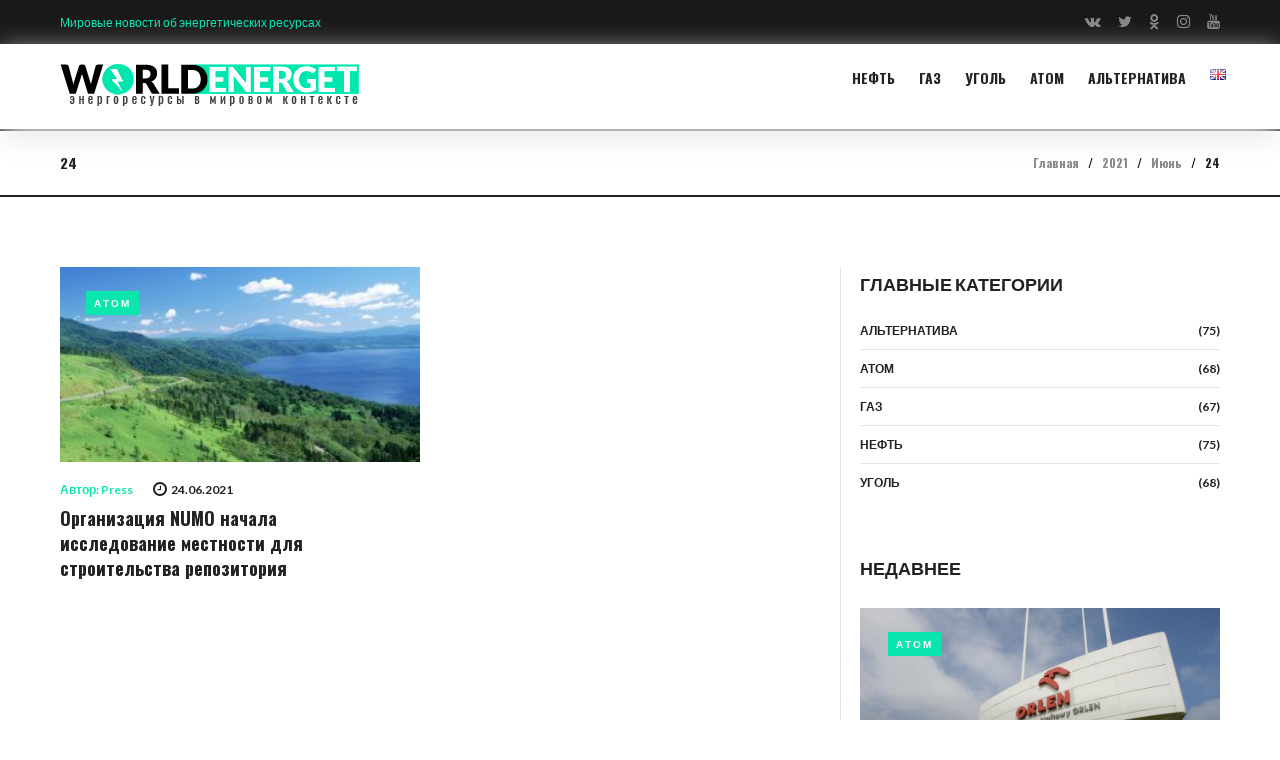

--- FILE ---
content_type: text/html; charset=UTF-8
request_url: https://worldenerget.com/2021/06/24/
body_size: 24044
content:
<!DOCTYPE html>
<html lang="ru-RU">
<head>
<meta charset="UTF-8">
<link rel="profile" href="https://gmpg.org/xfn/11">
<link rel="pingback" href="https://worldenerget.com/xmlrpc.php">

<meta name="viewport" content="width=device-width, initial-scale=1, maximum-scale=1, user-scalable=no" />
<title>24.06.2021 - WorldEnerget.com: про энергоресурсы в мире</title>

<!-- This site is optimized with the Yoast SEO plugin v12.0 - https://yoast.com/wordpress/plugins/seo/ -->
<meta name="robots" content="noindex,follow"/>
<meta property="og:locale" content="ru_RU" />
<meta property="og:type" content="object" />
<meta property="og:title" content="24.06.2021 - WorldEnerget.com: про энергоресурсы в мире" />
<meta property="og:url" content="https://worldenerget.com/2021/06/24/" />
<meta property="og:site_name" content="WorldEnerget.com: про энергоресурсы в мире" />
<meta name="twitter:card" content="summary_large_image" />
<meta name="twitter:title" content="24.06.2021 - WorldEnerget.com: про энергоресурсы в мире" />
<script type='application/ld+json' class='yoast-schema-graph yoast-schema-graph--main'>{"@context":"https://schema.org","@graph":[{"@type":"WebSite","@id":"https://worldenerget.com/#website","url":"https://worldenerget.com/","name":"WorldEnerget.com: \u043f\u0440\u043e \u044d\u043d\u0435\u0440\u0433\u043e\u0440\u0435\u0441\u0443\u0440\u0441\u044b \u0432 \u043c\u0438\u0440\u0435","potentialAction":{"@type":"SearchAction","target":"https://worldenerget.com/?s={search_term_string}","query-input":"required name=search_term_string"}},{"@type":"CollectionPage","@id":"https://worldenerget.com/2021/06/24/#webpage","url":"https://worldenerget.com/2021/06/24/","inLanguage":"ru-RU","name":"24.06.2021 - WorldEnerget.com: \u043f\u0440\u043e \u044d\u043d\u0435\u0440\u0433\u043e\u0440\u0435\u0441\u0443\u0440\u0441\u044b \u0432 \u043c\u0438\u0440\u0435","isPartOf":{"@id":"https://worldenerget.com/#website"}}]}</script>
<!-- / Yoast SEO plugin. -->

<link rel='dns-prefetch' href='//fonts.googleapis.com' />
<link rel='dns-prefetch' href='//s.w.org' />
<link rel="alternate" type="application/rss+xml" title="WorldEnerget.com: про энергоресурсы в мире &raquo; Лента" href="https://worldenerget.com/feed/" />
<link rel="alternate" type="application/rss+xml" title="WorldEnerget.com: про энергоресурсы в мире &raquo; Лента комментариев" href="https://worldenerget.com/comments/feed/" />
		<!-- This site uses the Google Analytics by ExactMetrics plugin v7.10.0 - Using Analytics tracking - https://www.exactmetrics.com/ -->
							<script
				src="//www.googletagmanager.com/gtag/js?id=UA-134661013-1"  data-cfasync="false" data-wpfc-render="false" type="text/javascript" async></script>
			<script data-cfasync="false" data-wpfc-render="false" type="text/javascript">
				var em_version = '7.10.0';
				var em_track_user = true;
				var em_no_track_reason = '';
				
								var disableStrs = [
															'ga-disable-UA-134661013-1',
									];

				/* Function to detect opted out users */
				function __gtagTrackerIsOptedOut() {
					for (var index = 0; index < disableStrs.length; index++) {
						if (document.cookie.indexOf(disableStrs[index] + '=true') > -1) {
							return true;
						}
					}

					return false;
				}

				/* Disable tracking if the opt-out cookie exists. */
				if (__gtagTrackerIsOptedOut()) {
					for (var index = 0; index < disableStrs.length; index++) {
						window[disableStrs[index]] = true;
					}
				}

				/* Opt-out function */
				function __gtagTrackerOptout() {
					for (var index = 0; index < disableStrs.length; index++) {
						document.cookie = disableStrs[index] + '=true; expires=Thu, 31 Dec 2099 23:59:59 UTC; path=/';
						window[disableStrs[index]] = true;
					}
				}

				if ('undefined' === typeof gaOptout) {
					function gaOptout() {
						__gtagTrackerOptout();
					}
				}
								window.dataLayer = window.dataLayer || [];

				window.ExactMetricsDualTracker = {
					helpers: {},
					trackers: {},
				};
				if (em_track_user) {
					function __gtagDataLayer() {
						dataLayer.push(arguments);
					}

					function __gtagTracker(type, name, parameters) {
						if (!parameters) {
							parameters = {};
						}

						if (parameters.send_to) {
							__gtagDataLayer.apply(null, arguments);
							return;
						}

						if (type === 'event') {
							
														parameters.send_to = exactmetrics_frontend.ua;
							__gtagDataLayer(type, name, parameters);
													} else {
							__gtagDataLayer.apply(null, arguments);
						}
					}

					__gtagTracker('js', new Date());
					__gtagTracker('set', {
						'developer_id.dNDMyYj': true,
											});
															__gtagTracker('config', 'UA-134661013-1', {"forceSSL":"true"} );
										window.gtag = __gtagTracker;										(function () {
						/* https://developers.google.com/analytics/devguides/collection/analyticsjs/ */
						/* ga and __gaTracker compatibility shim. */
						var noopfn = function () {
							return null;
						};
						var newtracker = function () {
							return new Tracker();
						};
						var Tracker = function () {
							return null;
						};
						var p = Tracker.prototype;
						p.get = noopfn;
						p.set = noopfn;
						p.send = function () {
							var args = Array.prototype.slice.call(arguments);
							args.unshift('send');
							__gaTracker.apply(null, args);
						};
						var __gaTracker = function () {
							var len = arguments.length;
							if (len === 0) {
								return;
							}
							var f = arguments[len - 1];
							if (typeof f !== 'object' || f === null || typeof f.hitCallback !== 'function') {
								if ('send' === arguments[0]) {
									var hitConverted, hitObject = false, action;
									if ('event' === arguments[1]) {
										if ('undefined' !== typeof arguments[3]) {
											hitObject = {
												'eventAction': arguments[3],
												'eventCategory': arguments[2],
												'eventLabel': arguments[4],
												'value': arguments[5] ? arguments[5] : 1,
											}
										}
									}
									if ('pageview' === arguments[1]) {
										if ('undefined' !== typeof arguments[2]) {
											hitObject = {
												'eventAction': 'page_view',
												'page_path': arguments[2],
											}
										}
									}
									if (typeof arguments[2] === 'object') {
										hitObject = arguments[2];
									}
									if (typeof arguments[5] === 'object') {
										Object.assign(hitObject, arguments[5]);
									}
									if ('undefined' !== typeof arguments[1].hitType) {
										hitObject = arguments[1];
										if ('pageview' === hitObject.hitType) {
											hitObject.eventAction = 'page_view';
										}
									}
									if (hitObject) {
										action = 'timing' === arguments[1].hitType ? 'timing_complete' : hitObject.eventAction;
										hitConverted = mapArgs(hitObject);
										__gtagTracker('event', action, hitConverted);
									}
								}
								return;
							}

							function mapArgs(args) {
								var arg, hit = {};
								var gaMap = {
									'eventCategory': 'event_category',
									'eventAction': 'event_action',
									'eventLabel': 'event_label',
									'eventValue': 'event_value',
									'nonInteraction': 'non_interaction',
									'timingCategory': 'event_category',
									'timingVar': 'name',
									'timingValue': 'value',
									'timingLabel': 'event_label',
									'page': 'page_path',
									'location': 'page_location',
									'title': 'page_title',
								};
								for (arg in args) {
																		if (!(!args.hasOwnProperty(arg) || !gaMap.hasOwnProperty(arg))) {
										hit[gaMap[arg]] = args[arg];
									} else {
										hit[arg] = args[arg];
									}
								}
								return hit;
							}

							try {
								f.hitCallback();
							} catch (ex) {
							}
						};
						__gaTracker.create = newtracker;
						__gaTracker.getByName = newtracker;
						__gaTracker.getAll = function () {
							return [];
						};
						__gaTracker.remove = noopfn;
						__gaTracker.loaded = true;
						window['__gaTracker'] = __gaTracker;
					})();
									} else {
										console.log("");
					(function () {
						function __gtagTracker() {
							return null;
						}

						window['__gtagTracker'] = __gtagTracker;
						window['gtag'] = __gtagTracker;
					})();
									}
			</script>
				<!-- / Google Analytics by ExactMetrics -->
				<script type="text/javascript">
			window._wpemojiSettings = {"baseUrl":"https:\/\/s.w.org\/images\/core\/emoji\/12.0.0-1\/72x72\/","ext":".png","svgUrl":"https:\/\/s.w.org\/images\/core\/emoji\/12.0.0-1\/svg\/","svgExt":".svg","source":{"concatemoji":"https:\/\/worldenerget.com\/wp-includes\/js\/wp-emoji-release.min.js?ver=5.3.20"}};
			!function(e,a,t){var n,r,o,i=a.createElement("canvas"),p=i.getContext&&i.getContext("2d");function s(e,t){var a=String.fromCharCode;p.clearRect(0,0,i.width,i.height),p.fillText(a.apply(this,e),0,0);e=i.toDataURL();return p.clearRect(0,0,i.width,i.height),p.fillText(a.apply(this,t),0,0),e===i.toDataURL()}function c(e){var t=a.createElement("script");t.src=e,t.defer=t.type="text/javascript",a.getElementsByTagName("head")[0].appendChild(t)}for(o=Array("flag","emoji"),t.supports={everything:!0,everythingExceptFlag:!0},r=0;r<o.length;r++)t.supports[o[r]]=function(e){if(!p||!p.fillText)return!1;switch(p.textBaseline="top",p.font="600 32px Arial",e){case"flag":return s([127987,65039,8205,9895,65039],[127987,65039,8203,9895,65039])?!1:!s([55356,56826,55356,56819],[55356,56826,8203,55356,56819])&&!s([55356,57332,56128,56423,56128,56418,56128,56421,56128,56430,56128,56423,56128,56447],[55356,57332,8203,56128,56423,8203,56128,56418,8203,56128,56421,8203,56128,56430,8203,56128,56423,8203,56128,56447]);case"emoji":return!s([55357,56424,55356,57342,8205,55358,56605,8205,55357,56424,55356,57340],[55357,56424,55356,57342,8203,55358,56605,8203,55357,56424,55356,57340])}return!1}(o[r]),t.supports.everything=t.supports.everything&&t.supports[o[r]],"flag"!==o[r]&&(t.supports.everythingExceptFlag=t.supports.everythingExceptFlag&&t.supports[o[r]]);t.supports.everythingExceptFlag=t.supports.everythingExceptFlag&&!t.supports.flag,t.DOMReady=!1,t.readyCallback=function(){t.DOMReady=!0},t.supports.everything||(n=function(){t.readyCallback()},a.addEventListener?(a.addEventListener("DOMContentLoaded",n,!1),e.addEventListener("load",n,!1)):(e.attachEvent("onload",n),a.attachEvent("onreadystatechange",function(){"complete"===a.readyState&&t.readyCallback()})),(n=t.source||{}).concatemoji?c(n.concatemoji):n.wpemoji&&n.twemoji&&(c(n.twemoji),c(n.wpemoji)))}(window,document,window._wpemojiSettings);
		</script>
		<style type="text/css">
img.wp-smiley,
img.emoji {
	display: inline !important;
	border: none !important;
	box-shadow: none !important;
	height: 1em !important;
	width: 1em !important;
	margin: 0 .07em !important;
	vertical-align: -0.1em !important;
	background: none !important;
	padding: 0 !important;
}
</style>
	<link rel='stylesheet' id='sb_instagram_styles-css'  href='https://worldenerget.com/wp-content/plugins/instagram-feed/css/sbi-styles.min.css?ver=2.9.10' type='text/css' media='all' />
<link rel='stylesheet' id='font-awesome-css'  href='https://worldenerget.com/wp-content/plugins/cherry-socialize/assets/css/font-awesome.min.css?ver=4.7.0' type='text/css' media='all' />
<link rel='stylesheet' id='cherry-socialize-public-css'  href='https://worldenerget.com/wp-content/plugins/cherry-socialize/assets/css/public.css?ver=1.1.4' type='text/css' media='all' />
<link rel='stylesheet' id='jquery-swiper-css'  href='https://worldenerget.com/wp-content/themes/newsmaker/assets/css/swiper.min.css?ver=3.3.0' type='text/css' media='all' />
<link rel='stylesheet' id='wp-block-library-css'  href='https://worldenerget.com/wp-includes/css/dist/block-library/style.min.css?ver=5.3.20' type='text/css' media='all' />
<link rel='stylesheet' id='contact-form-7-css'  href='https://worldenerget.com/wp-content/plugins/contact-form-7/includes/css/styles.css?ver=5.1.4' type='text/css' media='all' />
<link rel='stylesheet' id='ctf_styles-css'  href='https://worldenerget.com/wp-content/plugins/custom-twitter-feeds/css/ctf-styles.min.css?ver=1.8.4' type='text/css' media='all' />
<link rel='stylesheet' id='wsl-widget-css'  href='https://worldenerget.com/wp-content/plugins/wordpress-social-login/assets/css/style.css?ver=5.3.20' type='text/css' media='all' />
<link rel='stylesheet' id='cherry-handler-css-css'  href='https://worldenerget.com/wp-content/plugins/cherry-search/cherry-framework/modules/cherry-handler/assets/css/cherry-handler-styles.min.css?ver=1.5.11' type='text/css' media='all' />
<link rel='stylesheet' id='cherry-google-fonts-newsmaker-css'  href='//fonts.googleapis.com/css?family=Lato%3A400%2C700%7COswald%3A700%7CMontserrat%3A600&#038;subset=latin&#038;ver=5.3.20' type='text/css' media='all' />
<link rel='stylesheet' id='cherry-popups-font-awesome-css'  href='https://worldenerget.com/wp-content/plugins/cherry-popups/assets/css/font-awesome.min.css?ver=4.7.0' type='text/css' media='all' />
<link rel='stylesheet' id='cherry-popups-styles-css'  href='https://worldenerget.com/wp-content/plugins/cherry-popups/assets/css/cherry-popups-styles.css?ver=1.1.8' type='text/css' media='all' />
<link rel='stylesheet' id='material-icons-css'  href='https://worldenerget.com/wp-content/themes/newsmaker/assets/css/material-icons.min.css?ver=2.2.0' type='text/css' media='all' />
<link rel='stylesheet' id='magnific-popup-css'  href='https://worldenerget.com/wp-content/themes/newsmaker/assets/css/magnific-popup.min.css?ver=1.1.0' type='text/css' media='all' />
<link rel='stylesheet' id='linear-icons-css'  href='https://worldenerget.com/wp-content/themes/newsmaker/assets/css/linearicons.css?ver=1.0.0' type='text/css' media='all' />
<link rel='stylesheet' id='material-design-css'  href='https://worldenerget.com/wp-content/themes/newsmaker/assets/css/material-design.css?ver=1.0.0' type='text/css' media='all' />
<link rel='stylesheet' id='newsmaker-theme-style-css'  href='https://worldenerget.com/wp-content/themes/newsmaker/style.css?ver=1.0.0' type='text/css' media='all' />
<style id='newsmaker-theme-style-inline-css' type='text/css'>
.site-after-full-width-area { background-image: url( https://worldenerget.com/wp-content/themes/newsmaker/assets/images/acfwa-bg.jpg ); }
/* #Typography */body {font-style: normal;font-weight: 400;font-size: 14px;line-height: 1.3;font-family: Lato, sans-serif;letter-spacing: 0em;text-align: inherit;color: #b2b2b2;}h1,.h1-style {font-style: normal;font-weight: 700;font-size: 24px;line-height: 1.1;font-family: Oswald, sans-serif;letter-spacing: 0em;text-align: inherit;color: #222222;}h2,.h2-style {font-style: normal;font-weight: 700;font-size: 22px;line-height: 1;font-family: Oswald, sans-serif;letter-spacing: 0em;text-align: inherit;color: #222222;}h3,.h3-style {font-style: normal;font-weight: 700;font-size: 24px;line-height: 1;font-family: Oswald, sans-serif;letter-spacing: 0em;text-align: inherit;color: #222222;}h4,.h4-style {font-style: normal;font-weight: 700;font-size: 17px;line-height: 1.4;font-family: Oswald, sans-serif;letter-spacing: 0.15em;text-align: inherit;color: #222222;}h5,.h5-style {font-style: normal;font-weight: 700;font-size: 16px;line-height: 1.4;font-family: Oswald, sans-serif;letter-spacing: 0em;text-align: inherit;color: #222222;}h6,.h6-style {font-style: normal;font-weight: 700;font-size: 14px;line-height: 1.43;font-family: Oswald, sans-serif;letter-spacing: 0em;text-align: inherit;color: #222222;}@media (min-width: 992px) {h1,.h1-style { font-size: 48px; }h2,.h2-style { font-size: 36px; }h3,.h3-style { font-size: 30px; }h4,.h4-style { font-size: 18px; }}a,h1 a:hover,h2 a:hover,h3 a:hover,h4 a:hover,h5 a:hover,h6 a:hover,.not-found .page-title { color: #0be6af; }a:hover { color: #222222; }/* #Invert Color Scheme */.invert { color: #ffffff; }.invert h1 { color: #ffffff; }.invert h2 { color: #ffffff; }.invert h3 { color: #ffffff; }.invert h4 { color: #ffffff; }.invert h5 { color: #ffffff; }.invert h6 { color: #ffffff; }.invert a { color: #ffffff; }.invert a:hover { color: #0be6af; }.invert.invert_primary a:hover {color: #222222;}.text-accent-1 { color: #0be6af; }.invert .text-accent-1 { color: #ffffff;}.text-accent-2 { color: #222222; }.invert .text-accent-2 { color: #f7f8f8; }.text-accent-3 { color: #888888; }.invert .text-accent-3 { color: #888888; }/* #Layout */@media (min-width: 1200px) {.site .container {max-width: 1200px;}}/*After content Fullwidth Area*/.after-content-full-width-area .widget_nav_menu{background-color: #0c0c0c;}.menu-after-content-fullwidth-area-menu-container{max-width: 1200px;}.after-content-full-width-area .menu a{color: #888888;}.after-content-full-width-area .menu a:hover,.after-content-full-width-area .menu li.current-menu-item a{color: #0be6af;}/* #404 */body.error404 .site-content {background-color: #2ed3ae;background-repeat: no-repeat;background-position: center top;background-attachment: scroll;}body.error404 .breadcrumbs__title .page-title,body.error404 .breadcrumbs__item-target{color: #ffffff;}body.error404 .breadcrumbs {border-bottom-color: #ffffff;}.cherry-search .cherry-search__more-button {border-color: #0be6af;background-color: #0be6af;color: #ffffff;}.cherry-search .cherry-search__more-button:hover {border-color: #222222;background-color: #222222;color: #ffffff;}.mejs-inner .mejs-controls .mejs-time-rail .mejs-time-current {background-color: #0be6af;}.cherry-popup-wrapper .cherry-popup-title h4 {letter-spacing: 0em;color: #222222;font-size: 30px;}.popup-type-login .cherry-popup-login .cherry-popup-login__use-mail,.popup-type-login .cherry-popup-login .cherry-popup-login__signup-message,.popup-type-login .cherry-popup-login__wrap {color: #222222;}.cherry-popup-wrapper .cherry-popup-check.checked .marker,.popup-type-login .cherry-popup-login__login-in,.popup-type-signup .cherry-popup-register__sign-up {background-color: #0be6af;transition: 0.3s all;}.popup-type-login .cherry-popup-login__login-in:hover,.popup-type-signup .cherry-popup-register__sign-up:hover {background-color: #222222;transition: 0.3s all;}.cherry-popup-wrapper input[type='text'],.cherry-popup-wrapper input[type='password'],.cherry-popup-wrapper input[type='email'] {border-radius: 0;border: none;border-bottom: 3px solid #0be6af;color: #222222;}/* #Elements */blockquote {color: #222222;}blockquote:before {color: #0be6af;}blockquote cite{font-style: normal;font-weight: 700;font-size: 12px;line-height: 1.43;font-family: Oswald, sans-serif;}blockquote{background-color: #222222;font-style: normal;font-weight: 700;font-size: 18px;line-height: 1.4;font-family: Oswald, sans-serif;color: #ffffff;}.single .site-main .format-quote .entry-content blockquote{background-color: #222222;}code {color: #ffffff;background-color: #222222;border-color: #222222;font-family: Lato, sans-serif;}/*List*/.entry-content ol >li:before,.site-main ol >li:before,.entry-content ul:not([class]) > li:before,.site-main ul:not([class]) > li:before {color: #222222;}/* Page preloader */.svg-path{stroke: #222222;fill:none;}/* #Header */.header-container {background-color: #ffffff;background-image: url();background-repeat: no-repeat;background-position: center top;background-attachment: scroll;box-shadow: 0px 10px 30px 0px rgba(235,235,235,1);}@media (min-width: 1200px ) {.site-header.style-5.transparent .header-container {max-width: calc(1200px - 40px);}}/* ##Logo */.site-logo {font-style: normal;font-weight: 600;font-size: 23px;font-family: Montserrat, sans-serif;}.site-logo__link,.site-logo__link:hover {color: #222222;}/* ##Top Panel */.top-panel {background-color: #191919;}.site-header-cart .cart-contents i {color: rgb(242,242,242);}.invert .site-header-cart .cart-contents i {color: #ffffff;}.site-header-cart .cart-contents:hover i,.invert .site-header-cart .cart-contents:hover i{color: #0be6af;}.top-panel__message{color: #0be6af;}/*Contact block*/.site-header .contact-block__label {color: #222222;}.site-header .invert .contact-block__label {color: #f7f8f8;}.contact-block__icon {color: #0be6af;}.invert .contact-block__icon {color: #ffffff;}.site-header{border-color: #222222;}.menu a{font-family: Oswald, sans-serif;}.widget_nav_menu .menu a{font-family: Lato, sans-serif;font-size: 12px;color: #ffffff;}.main-navigation .menu > li:before,.news-smart-box__navigation-terms-list-item:before{background-color: #0be6af;}.main-navigation .menu > li > a,.invert .main-navigation.vertical-menu .menu > li > a,.invert .main-navigation .menu.isStuck > li > a,.invert .main-navigation.mobile-menu .menu > li > a{color: #888888;}.main-navigation .menu > li > a:hover,.main-navigation .menu > li.menu-hover > a,.main-navigation .menu > li.tm-mega-menu-hover > a,.main-navigation .menu > li.current_page_item > a,.main-navigation .menu > li.current_page_ancestor > a,.main-navigation .menu > li.current-menu-item > a,.main-navigation .menu > li.current-menu-ancestor > a,.invert .main-navigation.vertical-menu .menu > li > a:hover,.invert .main-navigation.vertical-menu .menu > li.menu-hover > a,.invert .main-navigation.vertical-menu .menu > li.current_page_item > a,.invert .main-navigation.vertical-menu .menu > li.current_page_ancestor > a,.invert .main-navigation.vertical-menu .menu > li.current-menu-item > a,.invert .main-navigation.vertical-menu .menu > li.current-menu-ancestor > a,.invert .main-navigation .menu.isStuck > li > a:hover, .invert .main-navigation .menu.isStuck > li.menu-hover > a,.invert .main-navigation .menu.isStuck > li.curr.ent_page_item > a,.invert .main-navigation .menu.isStuck > li.current_page_ancestor > a,.invert .main-navigation .menu.isStuck > li.current-menu-item > a,.invert .main-navigation .menu.isStuck > li.current-menu-ancestor > a,.invert .main-navigation.mobile-menu .menu > li > a:hover,.invert .main-navigation.mobile-menu .menu > li.menu-hover > a,.invert .main-navigation.mobile-menu .menu > li.current_page_item > a,.invert .main-navigation.mobile-menu .menu > li.current_page_ancestor > a,.invert .main-navigation.mobile-menu .menu > li.current-menu-item > a,.invert .main-navigation.mobile-menu .menu > li.current-menu-ancestor > a{color: #222222;}.main-navigation .menu li.menu-item-has-children:not(.super-guacamole__menu-with-icon):hover > a:after,.main-navigation .menu li.menu-item-has-children:not(.super-guacamole__menu-with-icon).current-menu-item > a:after{color: #0be6af;}.main-navigation:not(.vertical-menu) .sub-menu,.main-navigation.mobile-menu{background-color: #f7f8f8;}.btn-default.header-btn.btn{font-family: Lato, sans-serif;color: #888888;}.btn-default.header-btn.btn:hover{color:#0be6af;}/* #Fields */input[type='text'],input[type='email'],input[type='url'],input[type='password'],input[type='search'],input[type='number'],input[type='tel'],input[type='range'],input[type='date'],input[type='month'],input[type='week'],input[type='time'],input[type='datetime'],input[type='datetime-local'],input[type='color'],select,textarea {color: #222222;}.invert input[type='text'],.invert input[type='email'],.invert input[type='url'],.invert input[type='password'],.invert input[type='search'],.invert input[type='number'],.invert input[type='tel'],.invert input[type='range'],.invert input[type='date'],.invert input[type='month'],.invert input[type='week'],.invert input[type='time'],.invert input[type='datetime'],.invert input[type='datetime-local'],.invert input[type='color'],.invert select,.invert textarea {color: #ffffff;}.subscribe-block__input[type=email] {color: #b2b2b2;}.sidebar .subscribe-block__input[type=email] {color: #222222;}/* #Search Form */.search-form__field {color: #b2b2b2;}.search-form__input-wrap i,.search-form__toggle,.search-form__close {color: #b2b2b2;}.invert .search-form__toggle,.invert .search-form__close {color: #888888;}.search-form__toggle:hover,.search-form__close:hover{color: #222222;}.invert .search-form__toggle:hover,.invert .search-form__close:hover{color: #ffffff;}.top-panel .search-form__submit,.header-container .search-form__submit,.mobile-panel .search-form__submit{color: #222222;}.top-panel .search-form__submit:hover,.header-container .search-form__submit:hover,.mobile-panel .search-form__submit:hover,.top-panel.invert .search-form__submit:hover,.header-container.invert .search-form__submit:hover,.mobile-panel.invert .search-form__submit:hover{color: #0be6af;}.top-panel.invert .search-form__field {color: #ffffff; }.top-panel.invert .search-form__field::-webkit-input-placeholder { color: #ffffff; }.top-panel.invert .search-form__field::-moz-placeholder { color: #ffffff; }.top-panel.invert .search-form__field:-moz-placeholder { color: #ffffff; }.top-panel.invert .search-form__field:-ms-input-placeholder { color: #ffffff; }.header-container.invert .search-form__field {color: #ffffff; }.header-container.invert .search-form__field::-webkit-input-placeholder { color: #ffffff; }.header-container.invert .search-form__field::-moz-placeholder { color: #ffffff; }.header-container.invert .search-form__field:-moz-placeholder { color: #ffffff; }.header-container.invert .search-form__field:-ms-input-placeholder { color: #ffffff; }/* #Comment, Contact, Password Forms */[class^="comment-form-"] i{color: rgb(114,114,114);}.comment-form .submit,.wpcf7-submit,.post-password-form label + input {color: #ffffff;background-color: #0be6af;border-color: #0be6af;}.comment-form .submit:hover,.wpcf7-submit:hover,.post-password-form label + input:hover {color: #ffffff;background-color: #222222;border-color: #222222;}.comment-form .submit:active,.wpcf7-submit:active,.post-password-form label + input:active {box-shadow: 0 0 10px #222222;}/* #Input Placeholders */::-webkit-input-placeholder { color: rgb(114,114,114); }::-moz-placeholder{ color: rgb(114,114,114); }:-moz-placeholder{ color: rgb(114,114,114); }:-ms-input-placeholder{ color: rgb(114,114,114); }.after-content-full-width-area .subscribe-block__input::-webkit-input-placeholder { color: #ffffff; }.after-content-full-width-area .subscribe-block__input::-moz-placeholder{ color: #ffffff; }.after-content-full-width-area .subscribe-block__input:-moz-placeholder{ color: #ffffff; }.after-content-full-width-area .subscribe-block__input:-ms-input-placeholder{ color: #ffffff; }.sidebar .subscribe-block::-webkit-input-placeholder { text-align: center; }.sidebar .subscribe-block::-moz-placeholder{ text-align: center; }.sidebar .subscribe-block:-moz-placeholder{ text-align: center; }.sidebar .subscribe-block:-ms-input-placeholder{ text-align: center; }/* #Main Menu */.main-navigation .menu > li > a,.invert .main-navigation.vertical-menu .menu > li > a,.invert .main-navigation .menu.isStuck > li > a,.invert .main-navigation.mobile-menu .menu > li > a{color: #222222;}.invert .main-navigation > .menu > li > a {color: #f7f8f8;}.main-navigation .menu > li > a:hover,.main-navigation .menu > li.menu-hover > a,.main-navigation .menu > li.tm-mega-menu-hover > a,.main-navigation .menu > li.current_page_item > a,.main-navigation .menu > li.current_page_ancestor > a,.main-navigation .menu > li.current-menu-item > a,.main-navigation .menu > li.current-menu-ancestor > a,.invert .main-navigation.vertical-menu .menu > li > a:hover,.invert .main-navigation.vertical-menu .menu > li.menu-hover > a,.invert .main-navigation.vertical-menu .menu > li.current_page_item > a,.invert .main-navigation.vertical-menu .menu > li.current_page_ancestor > a,.invert .main-navigation.vertical-menu .menu > li.current-menu-item > a,.invert .main-navigation.vertical-menu .menu > li.current-menu-ancestor > a,.invert .main-navigation .menu.isStuck > li > a:hover,.invert .main-navigation .menu.isStuck > li.menu-hover > a,.invert .main-navigation .menu.isStuck > li.current_page_item > a,.invert .main-navigation .menu.isStuck > li.current_page_ancestor > a,.invert .main-navigation .menu.isStuck > li.current-menu-item > a,.invert .main-navigation .menu.isStuck > li.current-menu-ancestor > a,.invert .main-navigation.mobile-menu .menu > li > a:hover,.invert .main-navigation.mobile-menu .menu > li.menu-hover > a,.invert .main-navigation.mobile-menu .menu > li.current_page_item > a,.invert .main-navigation.mobile-menu .menu > li.current_page_ancestor > a,.invert .main-navigation.mobile-menu .menu > li.current-menu-item > a,.invert .main-navigation.mobile-menu .menu > li.current-menu-ancestor > a{color: #222222;}.main-navigation:not(.vertical-menu) .sub-menu,.main-navigation.mobile-menu {background-color: rgb(139,139,139);}.main-navigation ul ul a{color: #222222;}.main-navigation .sub-menu > li > a:hover,.main-navigation .sub-menu > li.menu-hover > a,.main-navigation .sub-menu > li.current_page_item > a,.main-navigation .sub-menu > li.current_page_ancestor > a,.main-navigation .sub-menu > li.current-menu-item > a,.main-navigation .sub-menu > li.current-menu-ancestor > a {color: #0be6af;}.menu-item__desc,.invert .sub-menu .menu-item__desc {color: #b2b2b2;}.invert .menu-item__desc {color: #ffffff;}.menu-toggle[aria-controls="main-menu"],.main-navigation .menu li .sub-menu-toggle,.main-navigation-buttons .navigation-button{color: #222222;}.main-navigation-buttons .navigation-button:hover {color: #0be6af;}.main-navigation:not(.vertical-menu) .sub-menu,.main-navigation.mobile-menu{background-color: #f7f8f8;}.menu-toggle .menu-toggle-inner,.menu-toggle .menu-toggle-inner:before,.menu-toggle .menu-toggle-inner:after {background-color: #222222;}.invert .menu-toggle .menu-toggle-inner,.invert .menu-toggle .menu-toggle-inner:before,.invert .menu-toggle .menu-toggle-inner:after {background-color: #ffffff;}.menu-toggle:hover .menu-toggle-inner,.menu-toggle:hover .menu-toggle-inner:before,.menu-toggle:hover .menu-toggle-inner:after,.invert .menu-toggle:hover .menu-toggle-inner,.invert .menu-toggle:hover .menu-toggle-inner:before,.invert .menu-toggle:hover .menu-toggle-inner:after{background-color: #0be6af;}.invert .main-navigation.vertical-menu .menu > li > a,.invert .main-navigation .menu.isStuck > li > a,.invert .main-navigation.mobile-menu .menu > li > a{color: #888888;}.main-navigation .menu li.menu-item-has-children:not(.super-guacamole__menu-with-icon):hover > a:after,.main-navigation .menu li.menu-item-has-children:not(.super-guacamole__menu-with-icon).current-menu-item > a:after,.main-navigation .menu li.current-menu-ancestor > a:after{color: #0be6af;}/* #Footer Menu */.footer-menu__items li a {color: #222222;}.invert .footer-menu__items li a {color: #ffffff;}.footer-menu__items li a:hover,.footer-menu__items li.current-menu-item a,.footer-menu__items li.current_page_item a,.invert .footer-menu__items li a:hover,.invert .footer-menu__items li.current-menu-item a,.invert .footer-menu__items li.current_page_item a {color: #0be6af;}/* #Top Menu */.top-panel__menu .menu-item.current-menu-item a,.top-panel__menu .menu-item.current_page_item a {color: #222222;}.invert .top-panel__menu .menu-item.current-menu-item a,.invert .top-panel__menu .menu-item.current_page_item a {color: #0be6af;}.top-panel a{color: #888888;}.top-panel a:hover{color: #ffffff;}/*# TM Mega menu */.tm-mega-menu > li.tm-mega-menu-has-children a:hover{color: #0be6af;}nav.main-navigation > .tm-mega-menu .tm-mega-menu-sub.mega-sub li.tm-mega-menu-sub-item .mega-block-title {color: #222222;}nav.main-navigation > .tm-mega-menu .tm-mega-menu-sub.mega-sub .tm-mega-menu-sub-item.sub-column-title > a {line-height: 1.3;}@media (min-width: 768px) {nav.main-navigation > .tm-mega-menu .tm-mega-menu-sub.mega-sub .tm-mega-menu-sub-item.sub-column-title > a {font-style: normal;font-weight: 700;font-size: 14px;line-height: 1.43;font-family: Oswald, sans-serif;letter-spacing: 0em;}}/* #Entry Meta */.sticky__label {color: #ffffff;background-color: #0be6af;margin-top: calc(((16px * 1.4) - 30px) / 2);}.posts-list--default .sticky__label{margin-top: calc(((17px * 1.4) - 30px) / 2);}@media (min-width: 992px) {.posts-list--default .sticky__label{margin-top: calc(((18px * 1.4) - 30px) / 2);}}.entry-meta{font-style: normal;font-weight: 700;font-size: 12px;line-height: 1.5;font-family: Lato, sans-serif;letter-spacing: 0em;color: #0be6af;}@media (min-width: 544px) {.single-modern-header .entry-meta {font-size: 14px;}}.invert .entry-meta a {color: #ffffff;}.invert .entry-meta a:hover,.invert.invert_primary .entry-meta a,.invert.invert_primary .entry-meta {color: #0be6af;}.invert.invert_primary .entry-meta a:hover {color: #222222;}.invert .entry-meta .post__cats a{color:#ffffff;}.single-modern-header .posted-by {font-weight: 700;font-size: 12px;line-height: 1.4;font-family: Oswald, sans-serif;letter-spacing: 0.15em;}.single-modern-header .entry-title {font-size: 18px;}@media (min-width: 544px) {.single-modern-header .posted-by { font-size: 17px; }.single-modern-header .entry-title { font-size: 22px; }}@media (min-width: 992px) {.single-modern-header .posted-by { font-size: 18px; }.single-modern-header .entry-title { font-size: 36px; }}.posted-by,.posted-by a {color: #0be6af;}.before-loop-area .layout_type_2 .mini-type .posted-by {color: #b2b2b2;}.single-modern-header:not(.invert) .posted-by,.single-modern-header:not(.invert) .posted-by a{color: #222222}.invert .posted-by,.invert .posted-by a {color: #0be6af;}.entry-meta i {color: rgb(242,242,242);}.invert .entry-meta i {color: #ffffff;}/* #Post Format */.format-audio .post-featured-content,.mejs-container-wrapper,.format-quote .post-featured-content,.single .format-quote .entry-content blockquote,.single-modern-header {background-color: #888888;}.mejs-container-wrapper {background-color: rgb(242,242,242);}.format-link .post-featured-content {background-color: #0be6af;}.post-format-quote{background-color: #222222;}blockquote a:hover{color: #ffffff;}/* #Author Bio */.post-author__title a{color: #222222;}.post-author__title a:hover {color: #0be6af;}.post-author-bio .post-author__content {font-size: 11px;}/* #Comments */.comment-content-wrap:before {border-color: transparent #888888 transparent transparent;}.comment .comment-date {font-style: normal;font-size: 12px;}.comment .comment-date__link {color: #222222;}.comment .comment-date__link:hover {color: #0be6af;}.comment .comment-content p {font-size: 11px;}.comment-reply-link,#cancel-comment-reply-link {font-size: 12px;}.comment-reply-link {font-style: normal;}#cancel-comment-reply-link {color: #0be6af;}#cancel-comment-reply-link:hover {color: #222222;}/* #Swiper navigation*/.swiper-pagination-bullet {background-color: rgba(136,136,136,0.15);}.swiper-pagination-bullet-active,.swiper-pagination-bullet:hover{background-color: #0be6af;}.swiper-button-next,.swiper-button-prev {color: #b2b2b2;background-color: #ffffff;}.swiper-button-next:not(.swiper-button-disabled):hover,.swiper-button-prev:not(.swiper-button-disabled):hover{color: #0be6af;}/* Image pop-up */a[data-popup="magnificPopup"]:before,.mini-gallery a:before {background-color: #0be6af;}/* Audio list */.wp-playlist.wp-audio-playlist.wp-playlist-light {background-color: #888888;border-color: #888888;}.wp-playlist.wp-audio-playlist.wp-playlist-light .wp-playlist-caption {color: #b2b2b2;}.wp-playlist.wp-audio-playlist .wp-playlist-current-item .wp-playlist-caption .wp-playlist-item-title{font-style: normal;font-weight: 700;font-size: 14px;line-height: 1.43;font-family: Oswald, sans-serif;letter-spacing: 0em;color: #222222;}.wp-playlist.wp-audio-playlist.wp-playlist-dark .wp-playlist-current-item .wp-playlist-caption .wp-playlist-item-title{color: #ffffff;}.posts-list__item .entry-title{font-style: normal;font-weight: 700;font-size: 18px;line-height: 1.4;font-family: Oswald, sans-serif;letter-spacing: 0em;text-align: inherit;}.posts-list__item .link{font-style: normal;font-weight: 700;font-size: 14px;line-height: 1.43;font-family: Oswald, sans-serif;letter-spacing: 0em;text-align: inherit;color: #ffffff;background-color: #0be6af;}.posts-list__item .link:hover{background-color: #222222;}.post-author-bio{background-color: #0be6af;color: #ffffff;}.post-author__title{font-style: normal;font-weight: 700;font-size: 18px;line-height: 1.4;font-family: Oswald, sans-serif;color: #ffffff;}.post-author__title a{color: #ffffff;}.post-author__title a:hover{color: #222222;}.comment-navigation,.post-navigation,.posts-navigation,.comments-area,.comment-list+.comment-respond,.single .related-posts{border-top-color:#222222;}.comments-title,.comment-reply-title{font-style: normal;font-weight: 700;font-size: 14px;line-height: 1.43;font-family: Oswald, sans-serif;}.related-posts .entry-title{font-style: normal;font-weight: 700;font-size: 14px;line-height: 1.43;font-family: Oswald, sans-serif;}.share-btns__link{color: #888888;}.share-btns__link:hover{color: #222222;}.post-thumbnail__link.post-thumbnail--fullwidth:before{background-color: rgba(11,230,175,0.3);}/* #Paginations */.site-content .page-links a,.site-content .page-numbers,#tm_builder_outer_content .pagination .page-numbers {background-color: #888888;border-color: #888888;color: #b2b2b2;}.site-content .page-numbers.next,.site-content .page-numbers.prev,#tm_builder_outer_content .pagination .page-numbers.next,#tm_builder_outer_content .pagination .page-numbers.prev {color: #b2b2b2;}.site-content .page-numbers.next:hover,.site-content .page-numbers.prev:hover,#tm_builder_outer_content .pagination .page-numbers.next:hover,#tm_builder_outer_content .pagination .page-numbers.prev:hover{color: #0be6af;}/* #Breadcrumbs */.breadcrumbs__item {font-style: normal;font-weight: 700;font-size: 12px;line-height: 1.58;font-family: Oswald, sans-serif;letter-spacing: 0em;}.breadcrumbs__item-target {color: #222222;}.site-content .page-links a,.site-content .page-numbers,#tm_builder_outer_content .pagination .page-numbers{color: #888888;font-family: Lato, sans-serif;}.site-content .page-numbers.current,.site-content a.page-numbers:hover{color: #222222;}.site-content .page-numbers.next:hover,.site-content .page-numbers.prev:hover{color: #222222;}.breadcrumbs a{color: #888888;}.breadcrumbs a:hover{color:#222222;}/* #Footer */.site-footer {background-color: #0c0c0c;}.footer-area-wrap {background-color: #191919;}.footer-area.widget-area .widget-custom-posts .entry-title{font-style: normal;font-weight: 700;font-size: 18px;line-height: 1.4;font-family: Oswald, sans-serif;letter-spacing: 0em;text-align: inherit;}.footer-area,.footer-container,.invert .widget_recent_entries .post-date{color: #b2b2b2;}.footer-area a,.invert .widget_recent_entries a,.invert .widget_recent_comments a,.invert .widget_archive a{color: #ffffff;}.footer-area a:hover{color: #0be6af;}.footer-area a.btn{color: #ffffff;}.footer-area a.btn:hover{color: #ffffff;}.invert .footer-area a:hover,.invert .widget_recent_entries a:hover,.invert .widget_recent_comments a:hover,.invert .widget_archive a:hover{color: #0be6af;}.footer-container.invert a{color: #888888;}.footer-container.invert a:hover{color: #ffffff;}.footer-area-wrap.invert .comment-author-link{color:#ffffff;}/* #ToTop button */#toTop {color: #ffffff;background-color: #0be6af;}#toTop:hover {background-color: #222222;}/* #Magnific Popup*/.mfp-iframe-holder .mfp-close ,.mfp-image-holder .mfp-close {color: rgb(242,242,242);}.mfp-iframe-holder .mfp-close:hover,.mfp-image-holder .mfp-close:hover{color: #222222;}.mfp-iframe-holder .mfp-arrow:before,.mfp-iframe-holder .mfp-arrow:after,.mfp-image-holder .mfp-arrow:before,.mfp-image-holder .mfp-arrow:after{background-color: rgb(242,242,242);}.mfp-iframe-holder .mfp-arrow:hover:before,.mfp-iframe-holder .mfp-arrow:hover:after,.mfp-image-holder .mfp-arrow:hover:before,.mfp-image-holder .mfp-arrow:hover:after{background-color: #222222;}/* #Button Appearance Styles (regular scheme) */.link {color: #222222;}.invert .link {color: #ffffff;}.link:hover,.invert .link:hover {color: #0be6af;}.btn,.btn-primary,.btn-secondary,.btn:hover,.btn-primary:hover,.btn-secondary:hover,.invert .btn-primary,.invert .btn-secondary,.invert .btn-primary:hover,.invert .btn-secondary:hover{color: #b2b2b2;}.btn,.btn-primary {background-color: #0be6af;border-color: #0be6af;}.btn:hover,.btn-primary:hover {background-color: #222222;border-color: #222222;}.subscribe-block__submit {color: #ffffff;}.subscribe-block__submit:hover{background-color: #222222;color: #ffffff;}.btn:active,.btn-primary:active {box-shadow: 0 0 10px #222222;}.btn-secondary {background-color: #222222;border-color: #222222;}.btn-secondary:hover {background-color: #0be6af;border-color: #0be6af;}.btn-secondary:active {box-shadow: 0 0 10px #0be6af;}.error-404 .btn-secondary:hover {color: #ffffff;border-color: #ffffff;}.btn-default {color: #222222;}.btn-default:hover {color: #ffffff;background-color: #0be6af;border-color: #0be6af;}.btn-default:active {box-shadow: 0 0 10px #0be6af;}/* #Button Appearance Styles (invert scheme) */.invert .btn,.invert .btn-primary,.invert .btn-secondary,.invert .btn-default {color: #ffffff;border-color: #ffffff;}.invert .btn-primary:hover,.invert .btn-secondary:hover,.invert .btn-default:hover {color: #222222;border-color: #ffffff;background-color: #ffffff;}.btn.btn-default,.error-404 .btn-secondary:hover,.invert .btn, .invert .btn-default,.invert .btn-primary,.invert .btn-secondary,.link{background-color: #0be6af;border-color: #0be6af;font-family:Oswald, sans-serif;color: #ffffff;}.cherry-search form.cherry-search__form button.search-submit.btn {color: #b2b2b2;}.sidebar .widget-subscribe .subscribe-block__submit {font-family:Oswald, sans-serif;}.btn.btn-default:hover,.error-404 .btn-secondary:hover,.invert .btn:hover, .invert .btn-default:hover,.invert .btn-primary:hover,.invert .btn-secondary:hover,.link:hover{background-color: #222222;color: #ffffff;border-color: #222222;}button,input[type='button'],input[type='reset'],input[type='submit'],.comment-form .submit,.wpcf7-submit,.post-password-form label + input{font-family:Lato, sans-serif;}/* #Widget Calendar */.widget_calendar caption {color: #222222;}.invert .widget_calendar caption {color: #ffffff;}.widget_calendar tbody td:not(.pad) {background-color: #0be6af;color: #ffffff;}.invert .widget_calendar tbody td:not(.pad) {background-color: rgb(0,205,150);color: #ffffff;}.widget_calendar tbody td a {border: 1px solid #888888;background-color: #ffffff;color: #b2b2b2;}.widget_calendar tbody td#today {background-color: #0be6af;color: #ffffff;}.widget_calendar table,.widget_calendar caption{background-color: #0be6af;font-style: normal;font-weight: 700;font-size: 14px;line-height: 1.43;font-family: Oswald, sans-serif;}.widget_calendar caption,.widget_calendar thead{color: #ffffff;}.widget_calendar tfoot td a{color: #ffffff;}.widget_calendar tfoot td a:hover{color: #0be6af;}.widget.widget_calendar tbody td a{color: #0be6af;}.widget.widget_calendar tbody td a:hover{border-color: #b2b2b2;}/* #Widget Recent Posts - Comments, Archive */.widget_recent_entries a,.widget_recent_comments a,.widget_archive a{color: #222222;}.widget_recent_entries a:hover,.widget_recent_comments a:hover,.widget_archive a:hover {color: #0be6af;}.widget_recent_entries .post-date {color: #0be6af;}.invert .widget_recent_entries .post-date {color: #ffffff;}.sidebar .widget_recent_entries li a,.sidebar .widget_recent_comments li a{font-style: normal;font-weight: 700;font-size: 16px;line-height: 1.4;font-family: Oswald, sans-serif;letter-spacing: 0em;text-align: inherit;}.sidebar .widget_recent_entries .post-date{color: #888888;}.invert .entry-meta a{color: #0be6af;}.widget_categories > ul > li:hover,.widget_categories > ul > li:hover a,.widget_archive > ul > li:hover,.widget_archive > ul > li:hover a {color: #0be6af;}.widget_categories > ul > li,.widget_categories > ul > li a,.widget_archive > ul > li,.widget_archive > ul > li a{color: #222222;}.invert .widget_categories > ul > li,.invert .widget_categories > ul > li a,.invert .widget_archive > ul > li,.invert .widget_archive > ul > li a{color: #ffffff;}.invert .widget_categories > ul > li:hover,.invert .widget_categories > ul > li:hover a,.invert .widget_archive > ul > li:hover,.invert .widget_archive > ul > li:hover a{color: #0be6af;}.invert .entry-meta a.post__date {color: #ffffff;}.invert .entry-meta a.post__date:hover {color: #0be6af;}.invert .entry-meta a:hover{color: #ffffff;}.invert .entry-meta .post__cats a:hover{color: #222222;}.post__cats a{font-family: Lato, sans-serif;background-color: #0be6af;color: #ffffff;}.post__cats a:hover{color: #222222;}.widget-title{font-style: normal;font-weight: 700;font-size: 18px;line-height: 1.43;font-family: Lato, sans-serif;letter-spacing: 0em;text-align: inherit;color: #222222;}.footer-area.widget-area .widget-title{font-style: normal;font-weight: 700;font-size: 14px;line-height: 1.43;font-family: Oswald, sans-serif;letter-spacing: 0em;text-align: inherit;}.post__cats,.post__comments,.post__date,.post__tags,.post__terms,.post__comments a,.post__date a,.post__tags a,.post__terms a{color: #222222;}.post__cats:hover,.post__comments:hover,.post__date:hover,.post__tags:hover,.post__terms:hover,.post__comments a:hover,.post__date a:hover,.post__tags a:hover,.post__terms a:hover{color: #0be6af;}.sidebar .post__cats:hover,.sidebar .post__comments:hover,.sidebar .post__date:hover,.sidebar .post__tags:hover,.sidebar .post__terms:hover,.sidebar .post__comments a:hover,.sidebar .post__date a:hover,.sidebar .post__tags a:hover,.sidebar .post__terms a:hover{color: #0be6af;}.sidebar .post__cats,.sidebar .post__comments,.sidebar .post__date,.sidebar .post__tags,.sidebar .post__terms,.sidebar .post__comments a,.sidebar .post__date a,.sidebar .post__tags a,.sidebar .post__terms a{color: #b2b2b2;}.sidebar #widget-custom-posts-11 .post__date,.sidebar #widget-custom-posts-11 .post__date a {color: #222222;}.sidebar #widget-custom-posts-11 .post__date:hover,.sidebar #widget-custom-posts-11 .post__date:hover a,.sidebar #widget-custom-posts-11 .posted-by {color: #0be6af;}.before-loop-area .layout_type_2 .mini-type .post__date,.after-loop-area .layout_type_1 .mini-type .post__date,.after-loop-area .layout_type_1 .mini-type .posted-by,.sidebar .posted-by {color: #b2b2b2;}.sidebar .widget-fpblock .posted-by {color: #0be6af;}.before-loop-area .layout_type_2 .mini-type .post__date:hover,.after-loop-area .layout_type_1 .mini-type .post__date:hover {color: #0be6af;}.posted-by a,.posted-by a{color: #0be6af;}.posted-by a:hover,.posted-by a:hover{color: #222222;}.post__tags a{color: #0be6af;}.post__tags a:hover {color: #222222;}.post__tags:before{color: #b2b2b2;}.footer-area-wrap .custom-posts .custom-posts__item .post-inner .post__date,.footer-area-wrap .custom-posts .custom-posts__item .post-inner .posted-by,.footer-area-wrap .custom-posts .custom-posts__item .post-inner .post__date a {color: #b2b2b2;}.footer-area-wrap .custom-posts .custom-posts__item .post-inner .posted-by a {color: #ffffff;}.footer-area-wrap .custom-posts .custom-posts__item .post-inner .posted-by a:hover,.footer-area-wrap .custom-posts .custom-posts__item .post-inner .post__date:hover,.footer-area-wrap .custom-posts .custom-posts__item .post-inner .post__date a:hover {color: #0be6af;}/*Widget categories*/.widget_categories li,.tagcloud a,.widget_archive li{font-style: normal;font-weight: 700;font-size: 12px;line-height: 1.43;font-family: Lato, sans-serif;letter-spacing: 0em;text-align: inherit;text-transform: uppercase;}.widget_categories a:before{background-color: #0be6af;}/* #Widget Tag Cloud */.widget_categories li a,.tagcloud a,.widget_archive li a{color: #888888;}.widget_categories li a:hover,.tagcloud a:hover{color: #222222;}/*Banner*/.widget-banner__link:before,.widget-banner__link:after{background-color: #0be6af;}.before-content-area .swiper-slide-inner h5 a {color: #ffffff;}.before-loop-area .widget-carousel .content-wrapper .entry-title a,.before-loop-area .widget-carousel .content-wrapper .post__date,.before-loop-area .widget-carousel .content-wrapper .entry-content {color: #ffffff;}.before-loop-area .widget-carousel .content-wrapper .entry-title a:hover,.before-loop-area .widget-carousel .content-wrapper .post__date:hover {color: #0be6af;}.before-loop-area .widget-carousel .content-wrapper .posted-by a:hover {color: #ffffff;}.after-content-full-width-area .widget-title {font-style: normal;font-weight: 700;font-size: 36px;line-height: 1;font-family: Oswald, sans-serif;letter-spacing: 0em;text-align: inherit;text-transform: uppercase;}.sidebar .subscribe-block .widget-title,.sidebar .follow-block .widget-title {font-size: 14px;letter-spacing: 0.1em;}.sidebar .subscribe-block__message {font-size: 14px;color: #222222;}.sidebar .follow-block .widget-title,.sidebar .widget-subscribe .menu-item a {color: #ffffff;}.sidebar .widget-subscribe .menu-item a:hover {color: #222222;}.sidebar .subscribe-block {background-color: transparent;}.sidebar .subscribe-follow__wrap .follow-block {background-color: #0be6af;}.sidebar .subscribe-follow__wrap .subscribe-block .widget-title {color: #222222;}.sidebar .widget-carousel .swiper-slide .post__excerpt,.site-footer .widget-carousel .swiper-slide .post__excerpt,.sidebar .widget-carousel .swiper-slide .posted-by,.sidebar .widget-carousel .swiper-slide .post__date,.sidebar .widget-carousel .swiper-slide .post__date a,.sidebar .widget-carousel .swiper-slide .posted-by a:hover {color: #ffffff;}.sidebar .widget-carousel .swiper-slide .post__date:hover,.sidebar .widget-carousel .swiper-slide .post__date:hover a {color: #0be6af;}.widget-taxonomy-tiles__content::before{background-color: #0be6af;}.widget-taxonomy-tiles__inner:hover .widget-taxonomy-tiles__content::before { background-color: #222222; }.invert .widget-image-grid__content::before{background-color: #222222;}.invert .widget-image-grid__title a:hover,.invert .widget-image-grid__date:hover {color: #0be6af;}.invert .widget-image-grid__terms a,.invert .widget-image-grid__author a:hover{color: #0be6af;}.invert .widget-image-grid__terms a:hover{color: #ffffff;}.invert .widget-image-grid__author,.invert .widget-image-grid__author a{color: #b2b2b2;}.widget-image-grid__terms,.widget-image-grid__author,.widget-image-grid__date {font-style: normal;font-weight: 700;font-size: 12px;line-height: 1.5;font-family: Lato, sans-serif;letter-spacing: 0em;}.widget-carousel .swiper-button-next,.widget-carousel .swiper-button-prev{color: #888888;}.after-content-full-width-area .swiper-button-next,.after-content-full-width-area .swiper-button-prev{color: #ffffff;}.widget-carousel .swiper-button-next:hover,.widget-carousel .swiper-button-prev:hover{color: #222222;}.swiper-slide-inner .entry-title{font-style: normal;font-weight: 700;font-size: 48px;line-height: 1.1;font-family: Oswald, sans-serif;letter-spacing: 0em;text-align: inherit;}.after-loop-area .swiper-slide-inner .entry-title{font-style: normal;font-weight: 700;font-size: 18px;line-height: 1.4;font-family: Oswald, sans-serif;letter-spacing: 0em;text-align: inherit;}.after-content-full-width-area .swiper-slide-inner:before{background-image:linear-gradient(to bottom, rgba(34,34,34,0), rgba(34,34,34,0.8));}.after-content-full-width-area .swiper-slide-inner .entry-title,.after-content-full-width-area .swiper-slide-inner .posted-by,.after-content-full-width-area .swiper-slide-inner .posted-by a,.after-content-full-width-area .swiper-slide-inner .post__date{color: #ffffff;}.after-content-full-width-area .swiper-slide-inner .posted-by a:hover,.after-content-full-width-area .swiper-slide-inner .post__date:hover{color: #0be6af;}.widget-carousel .post-thumbnail__link:before{background-color: rgba(11,230,175,0.3);}.smart-slider__instance .sp-next-thumbnail-arrow:before,.smart-slider__instance .sp-next-thumbnail-arrow:after,.smart-slider__instance .sp-previous-thumbnail-arrow:before,.smart-slider__instance .sp-previous-thumbnail-arrow:after {background-color: #0be6af;}.smart-slider__instance .sp-next-arrow:hover,.smart-slider__instance .sp-previous-arrow:hover {color: #0be6af;}.smart-slider__instance[data-title="true"] .sp-image-container:after,.smart-slider__instance[data-content="true"] .sp-image-container:after,.smart-slider__instance[data-more-btn="true"] .sp-image-container:after,.smart-slider__instance .sp-button {background-color: rgba(34,34,34,0.3);}.smart-slider__instance .sp-button:hover,.smart-slider__instance .sp-button.sp-selected-button {background-color: #0be6af;}.smart-slider__instance .sp-full-screen-button {color: #0be6af;}.smart-slider__instance .sp-full-screen-button:hover {color: #222222;}.smart-slider__instance .sp-selected-thumbnail {border-color: #0be6af;}.smart-slider__instance .sp-bottom-thumbnails .sp-selected-thumbnail,.smart-slider__instance .sp-top-thumbnails .sp-selected-thumbnail{border-color: #ffffff;}.smart-slider__instance p.sp-content {font-style: normal;font-weight: 400;font-size: 14px;line-height: 1.3;font-family: Lato, sans-serif;}.smart-slider__instance .sp-arrow{color: #ffffff;}.smart-slider__instance .sp-arrow:hover{color: #0be6af;}.subscribe-block__input { color: #b2b2b2; }.subscribe-block__input-wrap i {color: rgb(242,242,242);}/*Subscribe Block*/.widget-subscribe .menu-item a{color: #b2b2b2;}.widget-subscribe .menu-item a:hover{color: #222222;}.subscribe-block{background-color: transparent;}.subscribe-block .widget-title{color: #ffffff;}.subscribe-block .widget-title:before{color: #0be6af;}.invert .subscribe-block .btn-primary:hover{background-color: #ffffff;color: #0be6af;}/* #Custom posts*/.custom-posts .entry-title{font-style: normal;font-weight: 700;font-size: 16px;line-height: 1.4;font-family: Oswald, sans-serif;letter-spacing: 0em;text-align: inherit;}.sidebar .custom-posts .entry-title {font-size: 14px;line-height: 1.5;}.footer-area-wrap .custom-posts .post-thumbnail:before{background-color: rgba(11,230,175,0.3);}.widget-playlist-slider .sp-next-thumbnail-arrow:before,.widget-playlist-slider .sp-next-thumbnail-arrow:after,.widget-playlist-slider .sp-previous-thumbnail-arrow:before,.widget-playlist-slider .sp-previous-thumbnail-arrow:after,.widget-playlist-slider .sp-arrow.sp-previous-arrow:before,.widget-playlist-slider .sp-arrow.sp-previous-arrow:after,.widget-playlist-slider .sp-arrow.sp-next-arrow:before,.widget-playlist-slider .sp-arrow.sp-next-arrow:after{background-color: #0be6af;}.widget-playlist-slider .sp-right-thumbnails .sp-thumbnail-container:hover {background-color: #888888;}.widget-playlist-slider .sp-right-thumbnails .sp-thumbnail-container.sp-selected-thumbnail {background-color: #0be6af;}.widget-playlist-slider .sp-thumbnail-container.sp-selected-thumbnail .sp-thumbnail .entry-meta,.widget-playlist-slider .sp-thumbnail-container.sp-selected-thumbnail .sp-thumbnail .posted-by,.widget-playlist-slider .sp-thumbnail-container.sp-selected-thumbnail .sp-thumbnail .sp-thumbnail-title{color: #ffffff;}.widget-playlist-slider .sp-slide--content-visible .sp-layer {background: linear-gradient(to bottom, rgba(34,34,34,0), rgba(34,34,34,0.8));}.widget-playlist-slider .sp-has-pointer .sp-selected-thumbnail:before,.widget-playlist-slider .sp-has-pointer .sp-selected-thumbnail:after{border-bottom-color: #0be6af;}.widget-fpblock__item-inner {background: linear-gradient(to bottom, rgba(34,34,34,0), rgba(34,34,34,0.8));}@media (min-width: 992px) {.full-width-header-area .widget-fpblock__item-featured .widget-fpblock__item-title,.after-content-full-width-area .widget-fpblock__item-featured .widget-fpblock__item-title,.before-content-area .widget-fpblock__item-featured .widget-fpblock__item-title,.after-content-area .widget-fpblock__item-featured .widget-fpblock__item-title{font-style: normal;font-weight: 700;font-size: 48px;line-height: 1.1;font-family: Oswald, sans-serif;letter-spacing: 0em;}.widget-fpblock__item-title,.full-type .news-smart-box__item-title{font-style: normal;font-weight: 700;font-size: 30px;line-height: 1.4;font-family: Oswald, sans-serif;letter-spacing: 0em;text-align: inherit;color: #222222;}}.widget-fpblock__item-inner:before{background-image: linear-gradient(to bottom, rgba(34,34,34,0),rgba(34,34,34,0.9) );}/* #News-smart-box */.full-width-header-area .news-smart-box__instance.layout_type_2 .full-type .news-smart-box__item-content,.after-content-full-width-area .news-smart-box__instance.layout_type_2 .full-type .news-smart-box__item-content,.before-content-area .news-smart-box__instance.layout_type_2 .full-type .news-smart-box__item-content,.after-content-area .news-smart-box__instance.layout_type_2 .full-type .news-smart-box__item-content,.tm_pb_column_4_4 .news-smart-box__instance.layout_type_2 .full-type .news-smart-box__item-content {background: linear-gradient(to bottom, rgba(34,34,34,0), rgba(34,34,34,0.8));color: #ffffff;}.full-width-header-area .news-smart-box__instance.layout_type_2 .full-type .news-smart-box__item-content a,.after-content-full-width-area .news-smart-box__instance.layout_type_2 .full-type .news-smart-box__item-content a,.before-content-area .news-smart-box__instance.layout_type_2 .full-type .news-smart-box__item-content a,.after-content-area .news-smart-box__instance.layout_type_2 .full-type .news-smart-box__item-content a,.tm_pb_column_4_4 .news-smart-box__instance.layout_type_2 .full-type .news-smart-box__item-content a,.full-width-header-area .news-smart-box__instance.layout_type_2 .full-type .news-smart-box__item-content .entry-meta a:hover,.after-content-full-width-area .news-smart-box__instance.layout_type_2 .full-type .news-smart-box__item-content .entry-meta a:hover,.before-content-area .news-smart-box__instance.layout_type_2 .full-type .news-smart-box__item-content .entry-meta a:hover,.after-content-area .news-smart-box__instance.layout_type_2 .full-type .news-smart-box__item-content .entry-meta a:hover,.tm_pb_column_4_4 .news-smart-box__instance.layout_type_2 .full-type .news-smart-box__item-content .entry-meta a:hover,.full-width-header-area .news-smart-box__instance.layout_type_2 .full-type .news-smart-box__item-content .posted-by,.after-content-full-width-area .news-smart-box__instance.layout_type_2 .full-type .news-smart-box__item-content .posted-by,.before-content-area .news-smart-box__instance.layout_type_2 .full-type .news-smart-box__item-content .posted-by,.after-content-area .news-smart-box__instance.layout_type_2 .full-type .news-smart-box__item-content .posted-by,.tm_pb_column_4_4 .news-smart-box__instance.layout_type_2 .full-type .news-smart-box__item-content .posted-by,.full-width-header-area .news-smart-box__instance.layout_type_2 .full-type .news-smart-box__item-content .posted-by a,.after-content-full-width-area .news-smart-box__instance.layout_type_2 .full-type .news-smart-box__item-content .posted-by a,.before-content-area .news-smart-box__instance.layout_type_2 .full-type .news-smart-box__item-content .posted-by a,.after-content-area .news-smart-box__instance.layout_type_2 .full-type .news-smart-box__item-content .posted-by a,.tm_pb_column_4_4 .news-smart-box__instance.layout_type_2 .full-type .news-smart-box__item-content .posted-by a{color: #ffffff;}.full-width-header-area .news-smart-box__instance.layout_type_2 .full-type .news-smart-box__item-content a:hover,.after-content-full-width-area .news-smart-box__instance.layout_type_2 .full-type .news-smart-box__item-content a:hover,.before-content-area .news-smart-box__instance.layout_type_2 .full-type .news-smart-box__item-content a:hover,.after-content-area .news-smart-box__instance.layout_type_2 .full-type .news-smart-box__item-content a:hover,.tm_pb_column_4_4 .news-smart-box__instance.layout_type_2 .full-type .news-smart-box__item-content a:hover,.full-width-header-area .news-smart-box__instance.layout_type_2 .full-type .news-smart-box__item-content .entry-meta a,.after-content-full-width-area .news-smart-box__instance.layout_type_2 .full-type .news-smart-box__item-content .entry-meta a,.before-content-area .news-smart-box__instance.layout_type_2 .full-type .news-smart-box__item-content .entry-meta a,.after-content-area .news-smart-box__instance.layout_type_2 .full-type .news-smart-box__item-content .entry-meta a,.tm_pb_column_4_4 .news-smart-box__instance.layout_type_2 .full-type .news-smart-box__item-content .entry-meta a,.full-width-header-area .news-smart-box__instance.layout_type_2 .full-type .news-smart-box__item-content .posted-by a:hover,.after-content-full-width-area .news-smart-box__instance.layout_type_2 .full-type .news-smart-box__item-content .posted-by a:hover,.before-content-area .news-smart-box__instance.layout_type_2 .full-type .news-smart-box__item-content .posted-by a:hover,.after-content-area .news-smart-box__instance.layout_type_2 .full-type .news-smart-box__item-content .posted-by a:hover,.tm_pb_column_4_4 .news-smart-box__instance.layout_type_2 .full-type .news-smart-box__item-content .posted-by a:hover {color: #0be6af;}.news-smart-box__navigation-terms-list-item:hover,.news-smart-box__navigation-terms-list-item.is-active {color: #0be6af;}.news-smart-box__navigation-title {color: #222222;}.news-smart-box__instance .double-bounce-1,.news-smart-box__instance .double-bounce-2 {background-color: #0be6af;}.news-smart-box__navigation-terms-list-item{color: #222222;font-family: Lato, sans-serif;}.news-smart-box__navigation-terms-list-item:hover,.news-smart-box__navigation-terms-list-item.is-active{color: #0be6af;}.news-smart-box__item.mini-type .news-smart-box__item-thumb-link:hover,.full-width-header-area .widget-custom-posts .custom-posts__item .post-thumbnail:hover,.before-content-area .widget-custom-posts .custom-posts__item .post-thumbnail:hover,.before-loop-area .widget-custom-posts .custom-posts__item .post-thumbnail:hover,.after-loop-area .widget-custom-posts .custom-posts__item .post-thumbnail:hover,.after-content-area .widget-custom-posts .custom-posts__item .post-thumbnail:hover,.after-content-full-width-area .widget-custom-posts .custom-posts__item .post-thumbnail:hover,.footer-area-wrap .widget-custom-posts .custom-posts__item .post-thumbnail:hover{border-color: #0be6af;}.news-smart-box__item.mini-type .news-smart-box__item-thumb-link:before,.custom-posts__item .post-thumbnail__link:before{background-color: rgba(11,230,175,0.5);}.news-smart-box__item-thumb-link:before{background-color: rgba(11,230,175,0.3);}/* #Contact-information*/.contact-information-widget .icon {color: #0be6af;}.invert .contact-information-widget .icon {color: #ffffff;}.cs-instagram__link:hover{border-color: #0be6af;}.cs-instagram__item .cs-instagram__cover{background-color: rgba(11,230,175,0.5);}.invert input[type='search']{ color: #ffffff;}.invert input[type='search']{color: #ffffff;}.invert .cherry-search__results-item a,.invert .cherry-search__results-list{color: #b2b2b2;}.site-header .invert .search-submit{color: #ffffff;}.site-header .invert .search-submit:hover{color: #0be6af;}.mobile-panel .cherry-search .cherry-search__submit{color: #b2b2b2;}.top-panel .cherry-search .cherry-search__submit{color: #b2b2b2;}.top-panel .cherry-search .cherry-search__submit:hover{color: #0be6af;}.cherry-search .cherry-search__results-list .cherry-search__item-attr {color: #222222;}.cherry-search .cherry-search__results-list .cherry-search__item-attr:hover {color: #888888;}.invert input[type='search'] {color: #ffffff; }.invert input[type='search']::-webkit-input-placeholder { color: #ffffff; }.invert input[type='search']::-moz-placeholder { color: #ffffff; }.invert input[type='search']:-moz-placeholder { color: #ffffff; }.invert input[type='search']:-ms-input-placeholder { color: #ffffff; }.sidebar .cherry-search__submit{color:#888888;}.sidebar .cherry-search__submit:hover{color:#0be6af;}
</style>
<script type='text/javascript' src='https://worldenerget.com/wp-includes/js/jquery/jquery.js?ver=1.12.4-wp'></script>
<script type='text/javascript' src='https://worldenerget.com/wp-includes/js/jquery/jquery-migrate.min.js?ver=1.4.1'></script>
<script type='text/javascript' src='https://worldenerget.com/wp-content/plugins/google-analytics-dashboard-for-wp/assets/js/frontend-gtag.min.js?ver=7.10.0'></script>
<script data-cfasync="false" data-wpfc-render="false" type="text/javascript" id='exactmetrics-frontend-script-js-extra'>/* <![CDATA[ */
var exactmetrics_frontend = {"js_events_tracking":"true","download_extensions":"zip,mp3,mpeg,pdf,docx,pptx,xlsx,rar","inbound_paths":"[{\"path\":\"\\\/go\\\/\",\"label\":\"affiliate\"},{\"path\":\"\\\/recommend\\\/\",\"label\":\"affiliate\"}]","home_url":"https:\/\/worldenerget.com","hash_tracking":"false","ua":"UA-134661013-1","v4_id":""};/* ]]> */
</script>
<link rel='https://api.w.org/' href='https://worldenerget.com/wp-json/' />
<link rel="EditURI" type="application/rsd+xml" title="RSD" href="https://worldenerget.com/xmlrpc.php?rsd" />
<link rel="wlwmanifest" type="application/wlwmanifest+xml" href="https://worldenerget.com/wp-includes/wlwmanifest.xml" /> 
<meta name="generator" content="WordPress 5.3.20" />
<!-- HubSpot WordPress Plugin v8.4.465: embed JS disabled as a portalId has not yet been configured -->			<script>
				(function() {
					var hbspt = window.hbspt = window.hbspt || {};
					hbspt.forms = hbspt.forms || {};
					hbspt._wpFormsQueue = [];
					hbspt.enqueueForm = function(formDef) {
						if (hbspt.forms && hbspt.forms.create) {
							hbspt.forms.create(formDef);
						} else {
							hbspt._wpFormsQueue.push(formDef);
						}
					};
					if (!window.hbspt.forms.create) {
						Object.defineProperty(window.hbspt.forms, 'create', {
							configurable: true,
							get: function() {
								return hbspt._wpCreateForm;
							},
							set: function(value) {
								hbspt._wpCreateForm = value;
								while (hbspt._wpFormsQueue.length) {
									var formDef = hbspt._wpFormsQueue.shift();
									if (!document.currentScript) {
										var formScriptId = 'leadin-forms-v2-js';
										hubspot.utils.currentScript = document.getElementById(formScriptId);
									}
									hbspt._wpCreateForm.call(hbspt.forms, formDef);
								}
							},
						});
					}
				})();
			</script>
		<link rel="icon" href="https://worldenerget.com/wp-content/uploads/2019/02/favicon-150x150.png" sizes="32x32" />
<link rel="icon" href="https://worldenerget.com/wp-content/uploads/2019/02/favicon-300x300.png" sizes="192x192" />
<link rel="apple-touch-icon-precomposed" href="https://worldenerget.com/wp-content/uploads/2019/02/favicon-300x300.png" />
<meta name="msapplication-TileImage" content="https://worldenerget.com/wp-content/uploads/2019/02/favicon-300x300.png" />
		<style type="text/css" id="wp-custom-css">
			h1, h2, h3, h4, h5, h6{
	 text-transform: none;
}
.odnoklassniki a::before{
	content: "\f263";
}
@media (max-width: 991px){
	
	.news-smart-box__navigation-wrapper{
		display: none;
	}


		.widget-fpblock__items-layout-1 .widget-fpblock__container .widget-fpblock__item, .widget-fpblock__items-layout-2 .widget-fpblock__container .widget-fpblock__item, .widget-fpblock__items-layout-4 .widget-fpblock__container .widget-fpblock__item, .widget-fpblock__items-layout-5 .widget-fpblock__container .widget-fpblock__item{
				margin-top: 10px;	
		}
}
body{
	color: #000000 !important;
}		</style>
		</head>

<body class="archive date group-blog hfeed header-layout-fullwidth content-layout-fullwidth footer-layout-fullwidth blog-grid-2-cols position-one-right-sidebar sidebar-1-3 header-default footer-default">
<div class="page-preloader-cover">
			<div class="page-preloader">
				<svg x="0px" y="0px" width="100px" height="100px" viewBox="0 0 32 32">
					<line class="svg-path" stroke-linecap="round" stroke-miterlimit="10" x1="19.167" y1="6.505" x2="28.167" y2="6.505"/>
					<line class="svg-path" stroke-linecap="round" stroke-miterlimit="10" x1="19.167" y1="9.505" x2="28.167" y2="9.505"/>
					<path class="svg-path" stroke-miterlimit="10" d="M28,15.504"/>
					<path class="svg-path" stroke-miterlimit="10" d="M8,15.504"/>
					<path class="svg-path" stroke-miterlimit="10" d="M28.167,18.504"/>
					<path class="svg-path" stroke-miterlimit="10" d="M8.167,18.504"/>
					<path class="svg-path" stroke-miterlimit="10" d="M17,21.504"/>
					<path class="svg-path" stroke-miterlimit="10" d="M8,21.504"/>
					<path class="svg-path" stroke-miterlimit="10" d="M17,24.504"/>
					<path class="svg-path" stroke-miterlimit="10" d="M8,24.504"/>
					<path class="svg-path" stroke-miterlimit="10" d="M17.167,27.504"/>
					<path class="svg-path" stroke-miterlimit="10" d="M8.167,27.504"/>
					<path class="svg-path" stroke-miterlimit="10" d="M28,21.504"/>
					<path class="svg-path" stroke-miterlimit="10" d="M19,21.504"/>
					<path class="svg-path" stroke-miterlimit="10" d="M28,24.504"/>
					<path class="svg-path" stroke-miterlimit="10" d="M19,24.504"/>
					<path class="svg-path" stroke-miterlimit="10" d="M28.167,27.504"/>
					<path class="svg-path" stroke-miterlimit="10" d="M19.167,27.504"/>
					<rect x="9.042" y="5" class="svg-path" stroke-width="2" stroke-linecap="round" stroke-linejoin="round" stroke-miterlimit="10" width="6.792" height="7.005"/>
					<line class="svg-path" stroke-linecap="round" stroke-miterlimit="10" x1="19.167" y1="12.505" x2="28.167" y2="12.505"/>
					<line class="svg-path" stroke-linecap="round" stroke-miterlimit="10" x1="8.167" y1="15.504" x2="28" y2="15.504"/>
					<line class="svg-path" stroke-linecap="round" stroke-miterlimit="10" x1="8.167" y1="18.504" x2="28" y2="18.504"/>
					<line class="svg-path" stroke-linecap="round" stroke-miterlimit="10" x1="7.937" y1="21.504" x2="16.938" y2="21.504"/>
					<line class="svg-path" stroke-linecap="round" stroke-miterlimit="10" x1="18.938" y1="21.504" x2="27.938" y2="21.504"/>
					<line class="svg-path" stroke-linecap="round" stroke-miterlimit="10" x1="7.938" y1="24.504" x2="16.938" y2="24.504"/>
					<line class="svg-path" stroke-linecap="round" stroke-miterlimit="10" x1="18.938" y1="24.504" x2="27.938" y2="24.504"/>
					<line class="svg-path" stroke-linecap="round" stroke-miterlimit="10" x1="7.938" y1="27.504" x2="16.938" y2="27.504"/>
					<line class="svg-path" stroke-linecap="round" stroke-miterlimit="10" x1="18.998" y1="27.504" x2="27.998" y2="27.504"/>
					<path class="svg-path svg-path-2" stroke-width="2" stroke-linecap="round" stroke-miterlimit="10" d="M5,27.004V6.005v-3.38
						c0.042-1.458,1.417-1.458,1.417-1.458h23.125c1.417,0,1.417,1.75,1.417,1.75v25.087C30.958,31,28.167,31,28.167,31H3.875
						c-2.958,0-2.958-2.996-2.958-2.996V7.833c0-2.458,3.542-1.828,3.542-1.828"/>
					</svg>
			</div>
		</div><div id="page" class="site">
	<a class="skip-link screen-reader-text" href="#content">Перейти к содержимому</a>
	<header id="masthead" class="site-header default" role="banner">
				<div class="mobile-panel">
	<button class="main-menu-toggle menu-toggle" aria-controls="main-menu" aria-expanded="false"><span class="menu-toggle-box"><span class="menu-toggle-inner"></span></span></button>	<div class="mobile-panel__right">
			</div>
</div>
		
<div class="top-panel invert">
	<div class="top-panel__container container">
		<div class="top-panel__top">
			<div class="top-panel__left">
				<div class="top-panel__message">Мировые новости об энергетических ресурсах</div>							</div>
			<div class="top-panel__right">
								<div class="social-list social-list--header social-list--icon"><ul id="social-list-1" class="social-list__items inline-list"><li id="menu-item-978" class="menu-item menu-item-type-custom menu-item-object-custom menu-item-978"><a target="_blank" rel="noopener noreferrer" href="https://vk.com/worldenerget"><span class="screen-reader-text">vk.com</span></a></li>
<li id="menu-item-295" class="menu-item menu-item-type-custom menu-item-object-custom menu-item-295"><a target="_blank" rel="noopener noreferrer" href="https://twitter.com/worldenerget"><span class="screen-reader-text">twitter.com</span></a></li>
<li id="menu-item-979" class="odnoklassniki menu-item menu-item-type-custom menu-item-object-custom menu-item-979"><a target="_blank" rel="noopener noreferrer" href="https://ok.ru/worldenerget"><span class="screen-reader-text">ok.ru</span></a></li>
<li id="menu-item-297" class="menu-item menu-item-type-custom menu-item-object-custom menu-item-297"><a target="_blank" rel="noopener noreferrer" href="https://www.instagram.com/worldenerget"><span class="screen-reader-text">instagram.com</span></a></li>
<li id="menu-item-980" class="menu-item menu-item-type-custom menu-item-object-custom menu-item-980"><a target="_blank" rel="noopener noreferrer" href="https://www.youtube.com/channel/UCP0QeOxE2i-Y9HKFnJWIs6A"><span class="screen-reader-text">youtube.com</span></a></li>
</ul></div>							</div>
		</div>

			</div>
</div><!-- .top-panel -->

		<div class="header-container">
			<div class="header-container_wrap container">
	<div class="header-container__flex">
		<div class="site-branding">
			<div class="site-logo site-logo--image"><a class="site-logo__link" href="https://worldenerget.com/" rel="home"><img src="https://worldenerget.com/wp-content/uploads/2019/02/logo_header.png" alt="WorldEnerget.com: про энергоресурсы в мире" class="site-link__img" srcset="https://worldenerget.com/wp-content/uploads/2019/02/logo_header_retina.png 2x" width="300" height="45"></a></div>					</div>

		<nav id="site-navigation" class="main-navigation" role="navigation"><ul id="main-menu" class="menu"><li id="menu-item-871" class="menu-item menu-item-type-taxonomy menu-item-object-category menu-item-871"><a href="https://worldenerget.com/category/oil/">Нефть</a></li>
<li id="menu-item-870" class="menu-item menu-item-type-taxonomy menu-item-object-category menu-item-870"><a href="https://worldenerget.com/category/gas/">Газ</a></li>
<li id="menu-item-872" class="menu-item menu-item-type-taxonomy menu-item-object-category menu-item-872"><a href="https://worldenerget.com/category/coal/">Уголь</a></li>
<li id="menu-item-868" class="menu-item menu-item-type-taxonomy menu-item-object-category menu-item-868"><a href="https://worldenerget.com/category/atom/">Атом</a></li>
<li id="menu-item-1396" class="menu-item menu-item-type-taxonomy menu-item-object-category menu-item-1396"><a href="https://worldenerget.com/category/alternative/">Альтернатива</a></li>
<li id="menu-item-1395-en" class="lang-item lang-item-55 lang-item-en lang-item-first no-translation menu-item menu-item-type-custom menu-item-object-custom menu-item-1395-en"><a href="https://worldenerget.com/en/" hreflang="en-GB" lang="en-GB"><img src="[data-uri]" title="English" alt="English" width="16" height="11" /></a></li>
</ul></nav>		
		
	</div>
	
	

</div>
		</div><!-- .header-container -->
	</header><!-- #masthead -->

	<div id="content" class="site-content">

	
		<div class="breadcrumbs"><div class="container"><div class="row"><div class="breadcrumbs__title"><h6 class="page-title">24</h6></div><div class="breadcrumbs__items">
		<div class="breadcrumbs__content">
		<div class="breadcrumbs__wrap"><div class="breadcrumbs__item"><a href="https://worldenerget.com/" class="breadcrumbs__item-link is-home" rel="home" title="Главная">Главная</a></div>
			 <div class="breadcrumbs__item"><div class="breadcrumbs__item-sep">&#47;</div></div> <div class="breadcrumbs__item"><a href="https://worldenerget.com/2021/" class="breadcrumbs__item-link" rel="tag" title="2021">2021</a></div>
			 <div class="breadcrumbs__item"><div class="breadcrumbs__item-sep">&#47;</div></div> <div class="breadcrumbs__item"><a href="https://worldenerget.com/2021/06/" class="breadcrumbs__item-link" rel="tag" title="Июнь">Июнь</a></div>
			 <div class="breadcrumbs__item"><div class="breadcrumbs__item-sep">&#47;</div></div> <div class="breadcrumbs__item"><span class="breadcrumbs__item-target">24</span></div>
		</div>
		</div></div></div></div>
		</div>
	
	
	<div class="site-content_wrap container">

		
		<div class="row">

			<div id="primary" class="col-xs-12 col-lg-8">

				
				<main id="main" class="site-main" role="main">

					
	<header class="page-header">
		<h1 class="page-title screen-reader-text">День: 24.06.2021</h1>	</header><!-- .page-header -->

	<div class="posts-list posts-list--grid-2-cols content-none one-right-sidebar card-deck">

	<article id="post-2778" class="posts-list__item card post-2778 post type-post status-publish format-standard has-post-thumbnail hentry category-atom tag-atom has-thumb">

	
	<div class="post-list__item-content">
		<figure class="post-thumbnail">
			
		<span class="post__cats"><a href="https://worldenerget.com/category/atom/" rel="tag">Атом</a></span>
			<a href="https://worldenerget.com/numo/" class="post-thumbnail__link post-thumbnail--fullwidth"><img class="post-thumbnail__img wp-post-image" src="https://worldenerget.com/wp-content/uploads/2021/06/numo-1-360x195.jpg" alt="Организация NUMO начала исследование местности для строительства репозитория" width="360" height="195"></a>		</figure><!-- .post-thumbnail -->

		<div class="entry-content"></div><!-- .entry-content -->
		

	<div class="entry-meta">

		<span class="post__date"><a href="https://worldenerget.com/2021/06/24/"  class="post__date-link" ><time datetime="2021-06-24T12:00:21+02:00">24.06.2021</time></a></span>
		<span class="posted-by">Автор: <a href="https://worldenerget.com/author/kumiho/"  class="posted-by__author" rel="author">Press</a></span>
		
		<span class="post__cats"><a href="https://worldenerget.com/category/atom/" rel="tag">Атом</a></span>
			</div><!-- .entry-meta -->


		<header class="entry-header">
			
			<h5 class="entry-title"><a href="https://worldenerget.com/numo/" rel="bookmark">Организация NUMO начала исследование местности для строительства репозитория</a></h5>		</header><!-- .entry-header -->

		
	</div><!-- .post-list__item-content -->

	<footer class="entry-footer">

					</footer><!-- .entry-footer -->

</article><!-- #post-## -->

	</div><!-- .posts-list -->

	
				</main><!-- #main -->

				
			</div><!-- #primary -->

			
<div id="sidebar" class="col-xs-12 col-lg-4 sidebar widget-area" role="complementary"><aside id="widget-custom-posts-1" class="widget widget-custom-posts custom-posts"></aside><aside id="categories-3" class="widget widget_categories"><h5 class="widget-title">Главные категории</h5>		<ul>
				<li class="cat-item cat-item-59"><a href="https://worldenerget.com/category/alternative/" title="Новости альтернативной энергетики постоянно масштабируются на фоне мирового тренда экологичности и рационального использования природных ресурсов. По этой причине альтернативные источники получения энергии постепенно вытесняют так называемую классическую схему, в основе которой заложено сжигание углерода.

Безусловно, у альтернативных вариантов в данный момент достаточно проблемных аспектов, которые тормозят их полноценное внедрение в мировую экономику. Что, в свою очередь, способствует продолжению масштабного сжигания невозобновляемого топлива. Но подобная ситуация - элемент лишь краткосрочной дистанции. В долгосрочной перспективе - максимальные шансы исключительно у “зеленых” путей развития.

Каждый день появляются и совершенствуются идеи и технологии, которые уже через пару десятков лет не только снизят актуальность углеводородов, но и многократно сократят необходимость постоянной генерации электроэнергии.

В настоящее время мы отслеживаем новости альтернативной энергетики по нескольким возобновляемым источникам, что позволяет видеть общую картину данной отрасли в мировом контексте.">Альтернатива</a> (75)
</li>
	<li class="cat-item cat-item-35"><a href="https://worldenerget.com/category/atom/" title="С каждым годом растет список стран, имеющих острую необходимость в производстве атомной электроэнергии, независимо от степени их технологического и социального прогресса. Нынешнее десятилетие новости атомной энергетики окрестили «Ядерным ренессансом». Даже самые сдержанные предположения мировых экспертов свидетельствуют о том, что к 2031 году в мире будет использоваться более 500 энергоблоков. Энергия атома делит первую тройку главных поставщиков энергии, вместе с углем и гидроэнергетикой. Она уже порядка десяти лет вносит ощутимый вклад в мировое производство электроэнергии. Главное преимущество АЭС - низкая стоимость генерации электроэнергии и практически полное отсутствие вредных выбросов в атмосферу.

Многие эксперты и ученые полагают, что за атомной энергетикой будущее. В наши дни доля энергии атома составляет порядка 17% от всего производства электроэнергии на планете.

Производство атомной электроэнергии не лишено недостатков, но и прогресс не стоит на месте. Такие перспективные проекты как термоядерный реактор ITER в будущем могут повысить долю атомной энергетики до 100%. Именно поэтому интернет-портал Worldenerget внимательно отслеживает новости атомной энергетики и знакомит вас с показателями и прогнозами данной сферы.">Атом</a> (68)
</li>
	<li class="cat-item cat-item-33"><a href="https://worldenerget.com/category/gas/" title="Совершенно очевидно, что новости газовой промышленности имеют огромное влияние на мировую экономику. На сегодняшний день газ является одним из самых популярных энергоносителей, а значит, имеет прямое отношение к финансовым и политическим вопросам на мировой арене. Именно поэтому, чтобы грамотно оценивать общую динамику рынков, в рамках рубрики “Газ” мы рассматриваем вопросы не только по добыче и транспортировке ресурса, но и финансовые, политические и экономические индикаторы отрасли.

Новости газовой промышленности - важная составляющая интернет-портала Worldenerget, которая позволяет вам постоянно быть в курсе показателей данной индустрии.">Газ</a> (67)
</li>
	<li class="cat-item cat-item-32"><a href="https://worldenerget.com/category/oil/" title="Нефть по праву носит имя “черное золото”. Одни только новости нефтяной промышленности могут обвалить финансовый рынок, оживить экономику государства, создать тысячи новых рабочих мест или стать причиной для вооруженных конфликтов.

Нефтяная отрасль является одним из ключевых элементов мирового хозяйства. Нефть имеет огромное значение в развитии всех сфер промышленности. Стоимость фьючерсов на нефть оказывает влияние на глобальный рынок, в том числе, на стоимость всех категорий валют и акций крупных корпораций.

В данной рубрике интернет-портала Worldenerget вы найдете следующие публикации и новости нефтяной промышленности:

 	разбор основных факторов влияния нефти на мировую экономику
 	анализы и прогнозы стоимости “черного золота” от экспертов с мировым именем
 	статьи на тему внедрения инноваций в процессы по добыче и переработке сырой нефти

Изучая рубрику “Нефть” на нашем ресурсе, вы всегда будете в курсе актуальных новостей нефтяной промышленности.">Нефть</a> (75)
</li>
	<li class="cat-item cat-item-34"><a href="https://worldenerget.com/category/coal/" title="Значение угольной отрасли всегда имело огромный вес для всей мировой экономики. Более того, она и на сегодняшний день оставляет за собой колоссальное влияние. Причина - каменный уголь до сих пор является главными источниками энергии во всем мире. Именно поэтому новости угольной отрасли - это один из важнейших индикаторов политической, финансовой и экономической ситуаций в мире.

Более того, помимо вопросов добычи, транспортировки и реализации продуктов угольной отрасли, все страны мира повышают важность вопроса ликвидации последствий её применения.

На страницах нашего интернет-портала в рубрике “Уголь” вы сможете ознакомиться вас с главными новостями угольной отрасли, изучить прогнозы и актуальную динамику рынка.">Уголь</a> (68)
</li>
		</ul>
			</aside><aside id="newsmaker_widget_featured_posts_block-1" class="widget widget-fpblock"><h5 class="widget-title">Недавнее</h5><div class="widget-fpblock__items widget-fpblock__items-layout-5"><div class="widget-fpblock__item invert widget-fpblock__item-0 widget-fpblock__item-featured post-2945">
	<div class="post-thumbnail">
		<img class="post-thumbnail__img" src="https://worldenerget.com/wp-content/uploads/2022/02/e97641cc-90ca-41b2-bb59-9dff8ab8e2de-886x668.jpeg" alt="Компании Synthos и PKN Orlen планируют развивать атомную энергетику в Польше" width="886" height="668">	</div>
	<div class="widget-fpblock__item-inner">
		<span class="widget-fpblock__item-cats post__cats"><a href="https://worldenerget.com/category/atom/" rel="tag">Атом</a></span>        <div class="entry-meta">
            <span class="widget-fpblock__item-author posted-by">Автор: <a href="https://worldenerget.com/author/juli/"  class="widget-fpblock__item-author-link" rel="author">Артём Воронцов</a></span>            <a href="https://worldenerget.com/2022/02/07/"  class="widget-fpblock__item-date post__date" ><time datetime="2022-02-07T11:00:21+02:00" title="2022-02-07T11:00:21+02:00">07.02.2022</time></a>                    </div>
		<h5 class="widget-fpblock__item-title"><a href="https://worldenerget.com/orlen/" title="Компании Synthos и PKN Orlen планируют развивать атомную энергетику в Польше">Компании Synthos и PKN Orlen планируют развивать а&hellip;</a></h5>			</div>
</div>
<div class="widget-fpblock__container widget-fpblock__items widget-fpblock__item "><div class="widget-fpblock__item invert widget-fpblock__item-1 widget-fpblock__item-simple post-2939">
	<div class="post-thumbnail">
		<img class="post-thumbnail__img" src="https://worldenerget.com/wp-content/uploads/2022/01/1683514-886x668.jpeg" alt="На Сахалине построят крупнейший в России угольный конвейер" width="886" height="668">	</div>
	<div class="widget-fpblock__item-inner">
		<span class="widget-fpblock__item-cats post__cats"><a href="https://worldenerget.com/category/coal/" rel="tag">Уголь</a></span>        <div class="entry-meta">
            <span class="widget-fpblock__item-author posted-by">Автор: <a href="https://worldenerget.com/author/juli/"  class="widget-fpblock__item-author-link" rel="author">Артём Воронцов</a></span>            <a href="https://worldenerget.com/2022/01/24/"  class="widget-fpblock__item-date post__date" ><time datetime="2022-01-24T11:00:14+02:00" title="2022-01-24T11:00:14+02:00">24.01.2022</time></a>                    </div>
		<h5 class="widget-fpblock__item-title"><a href="https://worldenerget.com/ugolnyi-konveer/" title="На Сахалине построят крупнейший в России угольный конвейер">На Сахалине построят крупнейший в России угольный&hellip;</a></h5>			</div>
</div>
<div class="widget-fpblock__item invert widget-fpblock__item-2 widget-fpblock__item-simple post-2930">
	<div class="post-thumbnail">
		<img class="post-thumbnail__img" src="https://worldenerget.com/wp-content/uploads/2022/01/fatih11111-886x668.jpg" alt="В Турции обнаружено новое газовое месторождение" width="886" height="668">	</div>
	<div class="widget-fpblock__item-inner">
		<span class="widget-fpblock__item-cats post__cats"><a href="https://worldenerget.com/category/gas/" rel="tag">Газ</a></span>        <div class="entry-meta">
            <span class="widget-fpblock__item-author posted-by">Автор: <a href="https://worldenerget.com/author/juli/"  class="widget-fpblock__item-author-link" rel="author">Артём Воронцов</a></span>            <a href="https://worldenerget.com/2022/01/10/"  class="widget-fpblock__item-date post__date" ><time datetime="2022-01-10T12:00:54+02:00" title="2022-01-10T12:00:54+02:00">10.01.2022</time></a>                    </div>
		<h5 class="widget-fpblock__item-title"><a href="https://worldenerget.com/novoe-gazovoe-mestorozhdenie/" title="В Турции обнаружено новое газовое месторождение">В Турции обнаружено новое газовое месторождение</a></h5>			</div>
</div>
</div></div></aside><aside id="custom_html-5" class="widget_text widget widget_custom_html"><h5 class="widget-title">Мировая энергетика в Instagram</h5><div class="textwidget custom-html-widget">
<div id="sb_instagram" class="sbi sbi_col_4  sbi_width_resp" style="padding-bottom: 10px;width: 100%;" data-feedid="sbi_11045671437#20" data-res="auto" data-cols="4" data-num="20" data-shortcode-atts="{}"  data-postid="" data-locatornonce="5388011f79" data-sbi-flags="favorLocal">
	
	<div id="sbi_images" style="padding: 5px;">
			</div>

	<div id="sbi_load">

	
	
</div>

		<span class="sbi_resized_image_data" data-feed-id="sbi_11045671437#20" data-resized="[]">
	</span>
	</div>

</div></aside><aside id="custom-twitter-feeds-widget-2" class="widget widget_custom-twitter-feeds-widget"><h5 class="widget-title">Мировая энергетика в Twitter</h5><div id="ctf" class="ctf" data-ctfshortcode="{}"><div class="ctf-error"><div class="ctf-error-user"></div></div></div></aside></div>
		</div><!-- .row -->

		
	</div><!-- .container -->

	

	</div><!-- #content -->

	<footer id="colophon" class="site-footer default" role="contentinfo">
		
<div class="footer-area-wrap invert">
	<div class="container">
		<section id="footer-area" class="footer-area widget-area footer-area--3-cols row"><aside id="text-2" class="col-xs-12 col-sm-12 col-md-4 col-lg-4  widget widget_text"><h6 class="widget-title">Коротко про нас</h6>			<div class="textwidget"><p>Энергетические ресурсы являются неотъемлемой темой всех экономических и политических явлений. Нефть, газ, уголь и другие источники энергии используются как регуляторы финансового мира и рычаги влияния планетарного масштаба. Именно поэтому необходимо быть в курсе последних событий мировой энергетики происходящих вокруг индустрии.
</p></div>
		</aside><aside id="widget-custom-posts-5" class="col-xs-12 col-sm-12 col-md-4 col-lg-4  widget widget-custom-posts custom-posts"><h6 class="widget-title">Альтернатива</h6><div class="custom-posts__holder row" ><div class="custom-posts__item post col-xs-12 col-sm-6 col-md-12 col-lg-12 col-xl-12">
	<div class="post-inner">
		<div class="post-thumbnail">
			<a href="https://worldenerget.com/bp-energy-retail/" class="post-thumbnail__link"><img class="post-thumbnail__img" src="https://worldenerget.com/wp-content/uploads/2021/12/4256-360x195.jpeg" alt="Компания BP Energy Retail планирует продавать электроэнергию на розничном рынке" width="360" height="195"></a>		</div>
		<div class="post-content-wrap">
			<div class="entry-header">
				<h6 class="entry-title"><a href="https://worldenerget.com/bp-energy-retail/" title="Компания BP Energy Retail планирует продавать электроэнергию на розничном рынке">Компания BP Energy Retail планирует продавать электроэнергию на розничном рынке</a></h6>			</div>
			<div class="entry-meta">
				<span class="posted-by">Автор: <a href="https://worldenerget.com/author/juli/"  class="posted-by__author" rel="author">Артём Воронцов</a></span>				<span class="post__date"><a href="https://worldenerget.com/2021/12/13/"  class="post__date-link"><time datetime="2021-12-13T12:00:06+02:00">13.12.2021</time></a></span>							</div>
			<div class="entry-content">
							</div>
			<div class="entry-footer">
				<div class="entry-meta">
														</div>
							</div>
		</div>
	</div>
</div>
<div class="custom-posts__item post col-xs-12 col-sm-6 col-md-12 col-lg-12 col-xl-12">
	<div class="post-inner">
		<div class="post-thumbnail">
			<a href="https://worldenerget.com/solnechnaya-energetika-usa/" class="post-thumbnail__link"><img class="post-thumbnail__img" src="https://worldenerget.com/wp-content/uploads/2021/09/pexels-pixabay-371900-360x195.jpg" alt="К 2030 году солнечная энергетика США вырастет в 4 раза" width="360" height="195"></a>		</div>
		<div class="post-content-wrap">
			<div class="entry-header">
				<h6 class="entry-title"><a href="https://worldenerget.com/solnechnaya-energetika-usa/" title="К 2030 году солнечная энергетика США вырастет в 4 раза">К 2030 году солнечная энергетика США вырастет в 4 раза</a></h6>			</div>
			<div class="entry-meta">
				<span class="posted-by">Автор: <a href="https://worldenerget.com/author/kumiho/"  class="posted-by__author" rel="author">Press</a></span>				<span class="post__date"><a href="https://worldenerget.com/2021/10/11/"  class="post__date-link"><time datetime="2021-10-11T12:00:08+02:00">11.10.2021</time></a></span>							</div>
			<div class="entry-content">
							</div>
			<div class="entry-footer">
				<div class="entry-meta">
														</div>
							</div>
		</div>
	</div>
</div>
<div class="custom-posts__item post col-xs-12 col-sm-6 col-md-12 col-lg-12 col-xl-12">
	<div class="post-inner">
		<div class="post-thumbnail">
			<a href="https://worldenerget.com/trina-solar/" class="post-thumbnail__link"><img class="post-thumbnail__img" src="https://worldenerget.com/wp-content/uploads/2021/09/pexels-pixabay-356036-360x195.jpg" alt="Китайская компания Trina Solar построит завод по производству фотоэлементов" width="360" height="195"></a>		</div>
		<div class="post-content-wrap">
			<div class="entry-header">
				<h6 class="entry-title"><a href="https://worldenerget.com/trina-solar/" title="Китайская компания Trina Solar построит завод по производству фотоэлементов">Китайская компания Trina Solar построит завод по производству фотоэлементов</a></h6>			</div>
			<div class="entry-meta">
				<span class="posted-by">Автор: <a href="https://worldenerget.com/author/kumiho/"  class="posted-by__author" rel="author">Press</a></span>				<span class="post__date"><a href="https://worldenerget.com/2021/09/23/"  class="post__date-link"><time datetime="2021-09-23T12:00:42+02:00">23.09.2021</time></a></span>							</div>
			<div class="entry-content">
							</div>
			<div class="entry-footer">
				<div class="entry-meta">
														</div>
							</div>
		</div>
	</div>
</div>
</div></aside><aside id="custom_html-6" class="widget_text col-xs-12 col-sm-12 col-md-4 col-lg-4  widget widget_custom_html"><h6 class="widget-title">Мировая энергетика в Instagram</h6><div class="textwidget custom-html-widget">
<div id="sb_instagram" class="sbi sbi_col_4  sbi_width_resp" style="padding-bottom: 10px;width: 100%;" data-feedid="sbi_11045671437#20" data-res="auto" data-cols="4" data-num="20" data-shortcode-atts="{}"  data-postid="" data-locatornonce="5388011f79" data-sbi-flags="favorLocal">
	
	<div id="sbi_images" style="padding: 5px;">
			</div>

	<div id="sbi_load">

	
	
</div>

		<span class="sbi_resized_image_data" data-feed-id="sbi_11045671437#20" data-resized="[]">
	</span>
	</div>

</div></aside></section>	</div>
</div>
		
<div class="footer-container invert">
	<div class="site-info container">
		<div class="site-info-wrap">
						
							<div class="footer-copyright">© 2026 - WorldEnerget.com: про энергоресурсы в мире. All Rights Reserved. </div>							
			<div class="social-list social-list--footer social-list--icon"><ul id="social-list-2" class="social-list__items inline-list"><li class="menu-item menu-item-type-custom menu-item-object-custom menu-item-978"><a target="_blank" rel="noopener noreferrer" href="https://vk.com/worldenerget"><span class="screen-reader-text">vk.com</span></a></li>
<li class="menu-item menu-item-type-custom menu-item-object-custom menu-item-295"><a target="_blank" rel="noopener noreferrer" href="https://twitter.com/worldenerget"><span class="screen-reader-text">twitter.com</span></a></li>
<li class="odnoklassniki menu-item menu-item-type-custom menu-item-object-custom menu-item-979"><a target="_blank" rel="noopener noreferrer" href="https://ok.ru/worldenerget"><span class="screen-reader-text">ok.ru</span></a></li>
<li class="menu-item menu-item-type-custom menu-item-object-custom menu-item-297"><a target="_blank" rel="noopener noreferrer" href="https://www.instagram.com/worldenerget"><span class="screen-reader-text">instagram.com</span></a></li>
<li class="menu-item menu-item-type-custom menu-item-object-custom menu-item-980"><a target="_blank" rel="noopener noreferrer" href="https://www.youtube.com/channel/UCP0QeOxE2i-Y9HKFnJWIs6A"><span class="screen-reader-text">youtube.com</span></a></li>
</ul></div>		</div>

	</div><!-- .site-info -->
</div><!-- .container -->
	</footer><!-- #colophon -->
</div><!-- #page -->

<div class="cherry-popup cherry-popup-wrapper cherry-popup-690 simple-fade-animation overlay-fill-color-type layout-type-center default-style custom-event-type  popup-type-signup" data-popup-settings='{"id":690,"use":"custom-event","layout-type":"center","show-hide-animation":"simple-fade","base-style":"default","width":"620","height":"560","padding":"40","container-bg-type":"fill-color","container-color":"#fff","container-opacity":"100","container-image":"","border-radius":"3","content-position":"center","show-once":"false","overlay-type":"fill-color","overlay-color":"#000","overlay-opacity":"50","overlay-image":"","overlay-close-area":"true","open-appear-event":"page-load","load-open-delay":"1","inactive-time":"1","page-scrolling-value":"5","close-appear-event":"outside-viewport","custom-event-type":"click","popup-selector":".cherry-popups-signup-link","template":"default-popup.tmpl","popup-type":"signup","custom-class":""}'><div class="cherry-popup-overlay"></div><div class="cherry-popup-container container-fill-color-type"><div class="cherry-popup-container__inner"><div class="cherry-popup-container__dynamic"><div class="cherry-popup-title"><h4 >Sing up</h4></div>
<div class="cherry-popup-content"></div>
<div class="cherry-popup-register"><form method="POST" action="#" class="cherry-popup-register__form">
<!--
	wsl_render_auth_widget
	WordPress Social Login 3.0.3.
	http://wordpress.org/plugins/wordpress-social-login/
-->

<style type="text/css">
.wp-social-login-connect-with{}.wp-social-login-provider-list{}.wp-social-login-provider-list a{}.wp-social-login-provider-list img{}.wsl_connect_with_provider{}</style>

<div class="wp-social-login-widget">

	<div class="wp-social-login-connect-with"></div>

	<div class="wp-social-login-provider-list">

		<a rel="nofollow" href="https://worldenerget.com/wp-login.php?action=wordpress_social_authenticate&#038;mode=login&#038;provider=Facebook&#038;redirect_to=https%3A%2F%2Fworldenerget.com%2F2021%2F06%2F24%2F" title="Connect with Facebook" class="wp-social-login-provider wp-social-login-provider-facebook" data-provider="Facebook" role="button">
			<img alt="Facebook" src="https://worldenerget.com/wp-content/plugins/wordpress-social-login/assets/img/32x32/wpzoom//facebook.png" aria-hidden="true" />
		</a>

		<a rel="nofollow" href="https://worldenerget.com/wp-login.php?action=wordpress_social_authenticate&#038;mode=login&#038;provider=Google&#038;redirect_to=https%3A%2F%2Fworldenerget.com%2F2021%2F06%2F24%2F" title="Connect with Google" class="wp-social-login-provider wp-social-login-provider-google" data-provider="Google" role="button">
			<img alt="Google" src="https://worldenerget.com/wp-content/plugins/wordpress-social-login/assets/img/32x32/wpzoom//google.png" aria-hidden="true" />
		</a>

		<a rel="nofollow" href="https://worldenerget.com/wp-login.php?action=wordpress_social_authenticate&#038;mode=login&#038;provider=Twitter&#038;redirect_to=https%3A%2F%2Fworldenerget.com%2F2021%2F06%2F24%2F" title="Connect with Twitter" class="wp-social-login-provider wp-social-login-provider-twitter" data-provider="Twitter" role="button">
			<img alt="Twitter" src="https://worldenerget.com/wp-content/plugins/wordpress-social-login/assets/img/32x32/wpzoom//twitter.png" aria-hidden="true" />
		</a>

	</div>

	<div class="wp-social-login-widget-clearing"></div>

</div>

<!-- wsl_render_auth_widget -->

<div class="cherry-popup-signup__new-user"><span>or enter your registration credentials</span></div><div class="cherry-popup-register__input-group"><div class="cherry-popup-register__wrap"><input id="cherry-popup-register-login-input" class="cherry-popup__input cherry-popup-register__input-login" type="text" name="register-login" value="" placeholder="Login" tabindex=1></div><div class="cherry-popup-register__wrap"><input id="cherry-popup-register-mail-input" class="cherry-popup__input cherry-popup-login__input-mail" type="email" name="register-mail" value="" placeholder="Email" tabindex=2></div><div class="cherry-popup-signup__login-user"><span>Already have an account?</span><a href="#" class="cherry-popups-login-link">Log in</a></div><div class="cherry-popup-register__wrap"><div class="cherry-popup-register__sign-up"><span>Sign up</span><div class="cherry-popup-spinner"><div class="cherry-double-bounce1"></div><div class="cherry-double-bounce2"></div></div></div></div></div><div class="cherry-popup-register__message"><span></span></div></form></div>
</div></div><div class="cherry-popup-close-button"><span class="dashicons dashicons-no"></span></div></div></div><div class="cherry-popup cherry-popup-wrapper cherry-popup-687 simple-fade-animation overlay-fill-color-type layout-type-center default-style custom-event-type  popup-type-login" data-popup-settings='{"id":687,"use":"custom-event","layout-type":"center","show-hide-animation":"simple-fade","base-style":"default","width":"620","height":"560","padding":"40","container-bg-type":"fill-color","container-color":"#fff","container-opacity":"100","container-image":"","border-radius":"3","content-position":"center","show-once":"false","overlay-type":"fill-color","overlay-color":"#000","overlay-opacity":"50","overlay-image":"","overlay-close-area":"true","open-appear-event":"page-load","load-open-delay":"1","inactive-time":"1","page-scrolling-value":"5","close-appear-event":"outside-viewport","custom-event-type":"click","popup-selector":".cherry-popups-login-link","template":"default-popup.tmpl","popup-type":"login","custom-class":""}'><div class="cherry-popup-overlay"></div><div class="cherry-popup-container container-fill-color-type"><div class="cherry-popup-container__inner"><div class="cherry-popup-container__dynamic"><div class="cherry-popup-title"><h4 >Sing in</h4></div>
<div class="cherry-popup-content"></div>
<div class="cherry-popup-login"><form method="POST" action="#" class="cherry-popup-login__form">
<!--
	wsl_render_auth_widget
	WordPress Social Login 3.0.3.
	http://wordpress.org/plugins/wordpress-social-login/
-->

<style type="text/css">
.wp-social-login-connect-with{}.wp-social-login-provider-list{}.wp-social-login-provider-list a{}.wp-social-login-provider-list img{}.wsl_connect_with_provider{}</style>

<div class="wp-social-login-widget">

	<div class="wp-social-login-connect-with"></div>

	<div class="wp-social-login-provider-list">

		<a rel="nofollow" href="https://worldenerget.com/wp-login.php?action=wordpress_social_authenticate&#038;mode=login&#038;provider=Facebook&#038;redirect_to=https%3A%2F%2Fworldenerget.com%2F2021%2F06%2F24%2F" title="Connect with Facebook" class="wp-social-login-provider wp-social-login-provider-facebook" data-provider="Facebook" role="button">
			<img alt="Facebook" src="https://worldenerget.com/wp-content/plugins/wordpress-social-login/assets/img/32x32/wpzoom//facebook.png" aria-hidden="true" />
		</a>

		<a rel="nofollow" href="https://worldenerget.com/wp-login.php?action=wordpress_social_authenticate&#038;mode=login&#038;provider=Google&#038;redirect_to=https%3A%2F%2Fworldenerget.com%2F2021%2F06%2F24%2F" title="Connect with Google" class="wp-social-login-provider wp-social-login-provider-google" data-provider="Google" role="button">
			<img alt="Google" src="https://worldenerget.com/wp-content/plugins/wordpress-social-login/assets/img/32x32/wpzoom//google.png" aria-hidden="true" />
		</a>

		<a rel="nofollow" href="https://worldenerget.com/wp-login.php?action=wordpress_social_authenticate&#038;mode=login&#038;provider=Twitter&#038;redirect_to=https%3A%2F%2Fworldenerget.com%2F2021%2F06%2F24%2F" title="Connect with Twitter" class="wp-social-login-provider wp-social-login-provider-twitter" data-provider="Twitter" role="button">
			<img alt="Twitter" src="https://worldenerget.com/wp-content/plugins/wordpress-social-login/assets/img/32x32/wpzoom//twitter.png" aria-hidden="true" />
		</a>

	</div>

	<div class="wp-social-login-widget-clearing"></div>

</div>

<!-- wsl_render_auth_widget -->

<div class="cherry-popup-login__use-mail"><span>or use your login data</span></div><div class="cherry-popup-login__input-group"><div class="cherry-popup-login__wrap"><input id="cherry-popup-user-input" class="cherry-popup__input cherry-popup-login__input-user" type="text" name="login-user" value="" placeholder="Login"></div><div class="cherry-popup-login__wrap"><input id="cherry-popup-pass-input" class="cherry-popup__input cherry-popup-login__input-pass" type="password" name="login-password" value="" placeholder="Password"></div><div class="cherry-popup-login__wrap"><div class="cherry-popup-login__signup-message"><span>Don&#039;t have an account? Click here to</span><a href="#" class="cherry-popups-signup-link">Sign up</a></div></div><div class="cherry-popup-login__wrap"><div class="cherry-popup-check cherry-popup-login__remember"><div class="marker"><span class="dashicons dashicons-yes"></span></div><span class="label">Remember me</span></div></div><div class="cherry-popup-login__wrap"><div class="cherry-popup-login__login-in"><span>Log in</span><div class="cherry-popup-spinner"><div class="cherry-double-bounce1"></div><div class="cherry-double-bounce2"></div></div></div></div></div><div class="cherry-popup-login__message"><span></span></div></form></div>
</div></div><div class="cherry-popup-close-button"><span class="dashicons dashicons-no"></span></div></div></div><!-- Instagram Feed JS -->
<script type="text/javascript">
var sbiajaxurl = "https://worldenerget.com/wp-admin/admin-ajax.php";
</script>
<link rel='stylesheet' id='dashicons-css'  href='https://worldenerget.com/wp-includes/css/dashicons.min.css?ver=5.3.20' type='text/css' media='all' />
<script type='text/javascript'>
/* <![CDATA[ */
var wp_load_style = ["sb_instagram_styles.css","cherry-socialize-public.css","jquery-swiper.css","wp-block-library.css","contact-form-7.css","ctf_styles.css","wsl-widget.css","cherry-handler-css.css","cherry-google-fonts-newsmaker.css","cherry-popups-font-awesome.css","cherry-popups-styles.css","newsmaker-theme-style.css"];
var wp_load_script = ["cherry-js-core.js","jquery-swiper.js","exactmetrics-frontend-script.js","contact-form-7.js","cherry-handler-js.js","cherry-post-formats.js","cherry-popups-scripts.js","newsmaker-theme-script.js"];
var cherry_ajax = "1ea1b8c99b";
var ui_init_object = {"auto_init":"false","targets":[]};
var CherryCollectedCSS = {"type":"text\/css","title":"cherry-collected-dynamic-style","css":".cherry-popup-690 .cherry-popup-container {width:620px; height:560px; background-color:rgba(255,255,255,1);; border-radius:3px; }.cherry-popup-690 .cherry-popup-container__inner {padding:40px; justify-content:center; }.cherry-popup-690 .cherry-popup-overlay {background-color:rgba(0,0,0,0.5);; }.cherry-popup-687 .cherry-popup-container {width:620px; height:560px; background-color:rgba(255,255,255,1);; border-radius:3px; }.cherry-popup-687 .cherry-popup-container__inner {padding:40px; justify-content:center; }.cherry-popup-687 .cherry-popup-overlay {background-color:rgba(0,0,0,0.5);; }"};
/* ]]> */
</script>
<script type='text/javascript' src='https://worldenerget.com/wp-content/plugins/cherry-search/cherry-framework/modules/cherry-js-core/assets/js/min/cherry-js-core.min.js?ver=1.5.11'></script>
<script type='text/javascript'>
function CherryCSSCollector(){"use strict";var t,e=window.CherryCollectedCSS;void 0!==e&&(t=document.createElement("style"),t.setAttribute("title",e.title),t.setAttribute("type",e.type),t.textContent=e.css,document.head.appendChild(t))}CherryCSSCollector();
</script>
<script type='text/javascript' src='https://worldenerget.com/wp-content/themes/newsmaker/assets/js/min/swiper.jquery.min.js?ver=3.3.0'></script>
<script type='text/javascript'>
/* <![CDATA[ */
var wpcf7 = {"apiSettings":{"root":"https:\/\/worldenerget.com\/wp-json\/contact-form-7\/v1","namespace":"contact-form-7\/v1"},"cached":"1"};
/* ]]> */
</script>
<script type='text/javascript' src='https://worldenerget.com/wp-content/plugins/contact-form-7/includes/js/scripts.js?ver=5.1.4'></script>
<script type='text/javascript'>
/* <![CDATA[ */
var cherry_subscribe_form_ajax = {"action":"cherry_subscribe_form_ajax","nonce":"85e588dcf9","type":"POST","data_type":"json","is_public":"true","sys_messages":{"invalid_base_data":"Unable to process the request without nonce or server error","no_right":"No right for this action","invalid_nonce":"Stop CHEATING!!!","access_is_allowed":"Access is allowed","wait_processing":"Please wait, processing the previous request"}};
var cherryHandlerAjaxUrl = {"ajax_url":"https:\/\/worldenerget.com\/wp-admin\/admin-ajax.php"};
var cherry_login_form_ajax = {"action":"cherry_login_form_ajax","nonce":"a5fa8c5c3f","type":"POST","data_type":"json","is_public":"true","sys_messages":{"invalid_base_data":"Unable to process the request without nonce or server error","no_right":"No right for this action","invalid_nonce":"Stop CHEATING!!!","access_is_allowed":"Access is allowed","wait_processing":"Please wait, processing the previous request"}};
var cherryHandlerAjaxUrl = {"ajax_url":"https:\/\/worldenerget.com\/wp-admin\/admin-ajax.php"};
var cherry_register_form_ajax = {"action":"cherry_register_form_ajax","nonce":"5d6ac898ed","type":"POST","data_type":"json","is_public":"true","sys_messages":{"invalid_base_data":"Unable to process the request without nonce or server error","no_right":"No right for this action","invalid_nonce":"Stop CHEATING!!!","access_is_allowed":"Access is allowed","wait_processing":"Please wait, processing the previous request"}};
var cherryHandlerAjaxUrl = {"ajax_url":"https:\/\/worldenerget.com\/wp-admin\/admin-ajax.php"};
var cherry_search_public_action = {"action":"cherry_search_public_action","nonce":"c4a5babf44","type":"GET","data_type":"json","is_public":"true","sys_messages":{"invalid_base_data":"Unable to process the request without nonce or server error","no_right":"No right for this action","invalid_nonce":"Stop CHEATING!!!","access_is_allowed":"Access is allowed","wait_processing":"Please wait, processing the previous request"}};
var cherryHandlerAjaxUrl = {"ajax_url":"https:\/\/worldenerget.com\/wp-admin\/admin-ajax.php"};
/* ]]> */
</script>
<script type='text/javascript' src='https://worldenerget.com/wp-content/plugins/cherry-search/cherry-framework/modules/cherry-handler/assets/js/min/cherry-handler.min.js?ver=1.5.11'></script>
<script type='text/javascript' src='https://worldenerget.com/wp-content/plugins/cherry-search/cherry-framework/modules/cherry-post-formats-api/assets/js/min/cherry-post-formats.min.js?ver=1.5.11'></script>
<script type='text/javascript' src='https://worldenerget.com/wp-content/plugins/cherry-popups/assets/js/cherry-popups-plugin.js?ver=1.1.8'></script>
<script type='text/javascript' src='https://worldenerget.com/wp-content/plugins/cherry-popups/assets/js/cherry-popups-scripts.js?ver=1.1.8'></script>
<script type='text/javascript' src='https://worldenerget.com/wp-includes/js/hoverIntent.min.js?ver=1.8.1'></script>
<script type='text/javascript'>
/* <![CDATA[ */
var newsmaker = {"ajaxurl":"https:\/\/worldenerget.com\/wp-admin\/admin-ajax.php","labels":{"totop_button":"","header_layout":"default"},"more_button_options":{"more_button_type":"icon","more_button_text":"\u0415\u0429\u0401 ..","more_button_icon":"fa-arrow-down","more_button_image_url":"","retina_more_button_image_url":null},"toTop":"1","new_smart_box_nonce":"ddd9866e00"};
/* ]]> */
</script>
<script type='text/javascript' src='https://worldenerget.com/wp-content/themes/newsmaker/assets/js/theme-script.js?ver=1.0.0'></script>
<script type='text/javascript' src='https://worldenerget.com/wp-includes/js/wp-embed.min.js?ver=5.3.20'></script>
<script type='text/javascript'>
/* <![CDATA[ */
var sb_instagram_js_options = {"font_method":"svg","resized_url":"https:\/\/worldenerget.com\/wp-content\/uploads\/sb-instagram-feed-images\/","placeholder":"https:\/\/worldenerget.com\/wp-content\/plugins\/instagram-feed\/img\/placeholder.png"};
/* ]]> */
</script>
<script type='text/javascript' src='https://worldenerget.com/wp-content/plugins/instagram-feed/js/sbi-scripts.min.js?ver=2.9.10'></script>
<script type='text/javascript'>
/* <![CDATA[ */
var ctf = {"ajax_url":"https:\/\/worldenerget.com\/wp-admin\/admin-ajax.php"};
/* ]]> */
</script>
<script type='text/javascript' src='https://worldenerget.com/wp-content/plugins/custom-twitter-feeds/js/ctf-scripts.min.js?ver=1.8.4'></script>
<script type="text/javascript">(function() {
				var expirationDate = new Date();
				expirationDate.setTime( expirationDate.getTime() + 31536000 * 1000 );
				document.cookie = "pll_language=ru; expires=" + expirationDate.toUTCString() + "; path=/";
			}());</script>
<script defer src="https://static.cloudflareinsights.com/beacon.min.js/vcd15cbe7772f49c399c6a5babf22c1241717689176015" integrity="sha512-ZpsOmlRQV6y907TI0dKBHq9Md29nnaEIPlkf84rnaERnq6zvWvPUqr2ft8M1aS28oN72PdrCzSjY4U6VaAw1EQ==" data-cf-beacon='{"version":"2024.11.0","token":"a9d3b9989d024a60b26354a6de294bec","r":1,"server_timing":{"name":{"cfCacheStatus":true,"cfEdge":true,"cfExtPri":true,"cfL4":true,"cfOrigin":true,"cfSpeedBrain":true},"location_startswith":null}}' crossorigin="anonymous"></script>
</body>
</html>


<!-- Page cached by LiteSpeed Cache 6.0.0.1 on 2026-01-20 11:14:40 -->